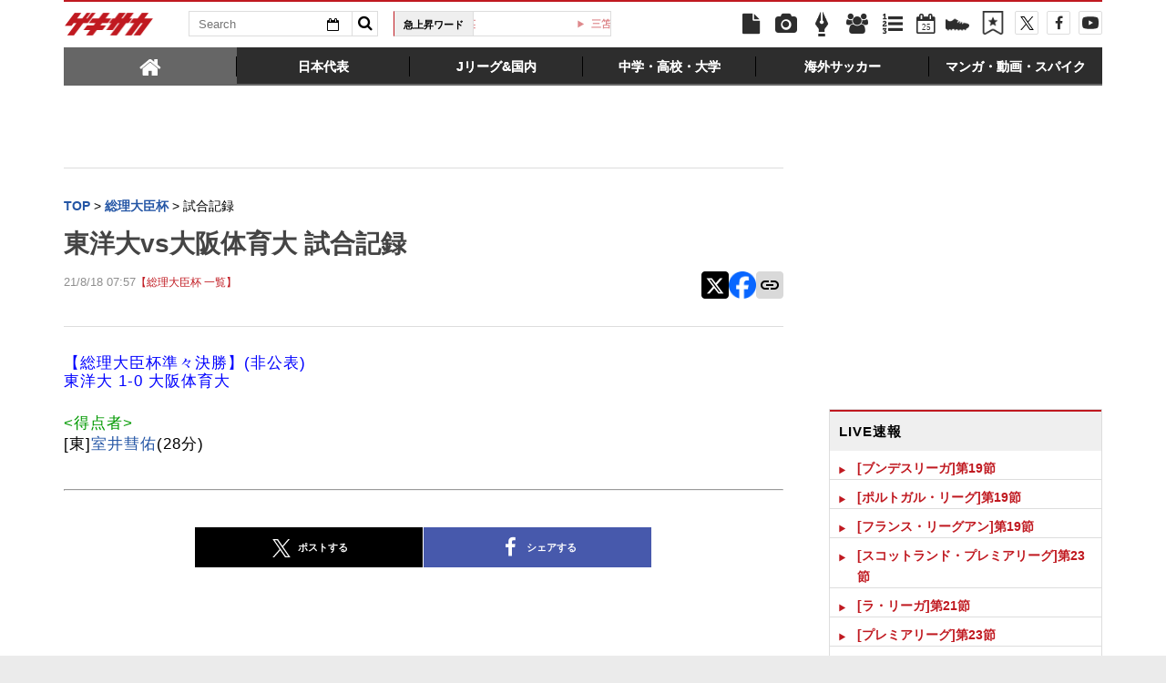

--- FILE ---
content_type: text/html; charset=UTF-8
request_url: https://web.gekisaka.jp/competition/match?match_id=40625
body_size: 20941
content:
<!DOCTYPE html PUBLIC "-//W3C//DTD HTML 4.0 Transitional//EN" "http://www.w3.org/TR/html4/loose.dtd">
<!--[if lt IE 7 ]><html class="ie ie6" lang="ja" itemscope itemtype="http://schema.org/Article"><![endif]-->
<!--[if IE 7 ]><html class="ie ie7" lang="ja" itemscope itemtype="http://schema.org/Article"><![endif]-->
<!--[if IE 8 ]><html class="ie ie8" lang="ja" itemscope itemtype="http://schema.org/Article"><![endif]-->
<!--[if (gte IE 9)|!(IE)]><!--><html lang="ja" itemscope itemtype="http://schema.org/Article"><!--<![endif]-->
<head>
	<!-- meta http-equiv="X-UA-Compatible" content="IE=8" /-->
	<!-- Basic Page Needs
	  ================================================== -->
	<meta charset="utf-8">
	<title>東洋大vs大阪体育大 試合記録 | ゲキサカ</title>
	<meta name="keywords" content="サッカー,総理大臣杯,東洋大,大阪体育大,試合記録,スタメン,結果,得点者">
	<meta name="description" content="総理大臣杯。東洋大対大阪体育大の試合記録。スタメン、試合結果、得点者、出場メンバー、選手交代など。">
			<link rel="canonical" href="https://web.gekisaka.jp/competition/match?match_id=40625">
		<!-- Le fav and touch icons -->
	<link rel="apple-touch-icon-precomposed" sizes="144x144" href="//f.image.geki.jp/data/image/etc/apple-touch-icon-red.png">
	<link rel="apple-touch-icon-precomposed" sizes="114x114" href="//f.image.geki.jp/data/image/etc/apple-touch-icon-red.png">
	<link rel="apple-touch-icon-precomposed" sizes="72x72" href="//f.image.geki.jp/data/image/etc/apple-touch-icon-red.png">
	<link rel="apple-touch-icon-precomposed" href="//f.image.geki.jp/data/image/etc/apple-touch-icon-red.png">
	<!-- <link rel="shortcut icon" href=""> -->
	<meta name="format-detection" content="telephone=no">
	<meta name="viewport" content="width=device-width, initial-scale=1.0">
	<meta name="apple-mobile-web-app-capable" content="no">

	<meta property="og:title" content="東洋大vs大阪体育大 試合記録 | ゲキサカ">
	<meta property="og:type" content="blog">
	<meta property="og:url" content="https://web.gekisaka.jp/competition/match?match_id=40625">
			<meta property="og:image" content="https://f.image.geki.jp/data/image/dummy_300.gif">
		<meta property="og:description" content="総理大臣杯。東洋大対大阪体育大の試合記録。スタメン、試合結果、得点者、出場メンバー、選手交代など。">
	<meta property="og:site_name" content="ゲキサカ">
	<meta property="fb:app_id" content="257252710958764">

			<meta name="twitter:card" content="summary">
		<meta name="twitter:site" content="@gekisaka">
	<meta name="twitter:title" content="東洋大vs大阪体育大 試合記録 | ゲキサカ">
	<meta name="twitter:description" content="総理大臣杯。東洋大対大阪体育大の試合記録。スタメン、試合結果、得点者、出場メンバー、選手交代など。">
			
<!-- Google Tag Manager -->
<script>
if(navigator.userAgent.indexOf('gekisaka-app') == -1){
window.dataLayer = window.dataLayer || [];
dataLayer.push({'ga':'true'});
	dataLayer.push({
		'contents_type':'competition',
		'page_type':'match'
	});
(function(w,d,s,l,i){w[l]=w[l]||[];w[l].push({'gtm.start':
new Date().getTime(),event:'gtm.js'});var f=d.getElementsByTagName(s)[0],
j=d.createElement(s),dl=l!='dataLayer'?'&l='+l:'';j.async=true;j.src=
'https://www.googletagmanager.com/gtm.js?id='+i+dl;f.parentNode.insertBefore(j,f);
})(window,document,'script','dataLayer','GTM-PD548V8');
}
</script>
<!-- End Google Tag Manager -->
<!-- Global site tag (gtag.js) - Google Analytics -->
<script async src="https://www.googletagmanager.com/gtag/js?id=G-5HH7MH94SJ"></script>
<script>
  window.dataLayer = window.dataLayer || [];
  function gtag(){dataLayer.push(arguments);}
  gtag('js', new Date());

  gtag('config', 'G-5HH7MH94SJ');
</script>
<!-- End Global site tag (gtag.js) - Google Analytics -->
<script type="text/javascript" src="//f.image.geki.jp/js/ga_mig.js?v=1.1"></script>


	<!-- CSS ================================================== -->
	<script type="text/javascript">
	// head obj
	var headTag = document.getElementsByTagName("HEAD")[0];

	var device = "";
	var issmartphone = false;
	try {
		device = navigator.userAgent;
		if((device.indexOf('iPhone') > 0 && device.indexOf('iPad') == -1) || device.indexOf('iPod') > 0 || device.indexOf('Android') > 0){
			var cssNode = document.createElement('link');
			headTag.appendChild(cssNode);
			cssNode.rel = "stylesheet";
			cssNode.type = "text/css";
			cssNode.href = "//f.image.geki.jp/css/corner/sm.css?v=1.2v4";
							var cssNodeAdd = document.createElement('link');
				headTag.appendChild(cssNodeAdd);
				cssNodeAdd.rel = "stylesheet";
				cssNodeAdd.type = "text/css";
				cssNodeAdd.href = "//f.image.geki.jp/css/corner/common_sm.css?v=1.1";
						issmartphone = true;
		}else{
			var cssNode = document.createElement('link');
			headTag.appendChild(cssNode);
			cssNode.rel = "stylesheet";
			cssNode.type = "text/css";
			cssNode.href = "//f.image.geki.jp/css/corner/style.css?v=1.1v4";
							var cssNodeAdd = document.createElement('link');
				headTag.appendChild(cssNodeAdd);
				cssNodeAdd.rel = "stylesheet";
				cssNodeAdd.type = "text/css";
				cssNodeAdd.href = "//f.image.geki.jp/css/corner/common_style.css?v=1.1";
					}
	} catch(e) {
		var cssNode = document.createElement('link');
		headTag.appendChild(cssNode);
		cssNode.rel = "stylesheet";
		cssNode.type = "text/css";
		cssNode.href = "//f.image.geki.jp/css/corner/sm.css?v=1.2v4";
					var cssNodeAdd = document.createElement('link');
			headTag.appendChild(cssNodeAdd);
			cssNodeAdd.rel = "stylesheet";
			cssNodeAdd.type = "text/css";
			cssNodeAdd.href = "//f.image.geki.jp/css/corner/common_sm.css?v=1.1";
				issmartphone = true;
	}
</script>	<script type="text/javascript">
	var now = new Date();
	var start = new Date('2024/05/14 12:00:00'); 
	var end = new Date('2024/05/17 11:59:59'); 
	if (start < now && now < end) {
		var headTag = document.getElementsByTagName("HEAD")[0];
		var cssNode = document.createElement('link');
			headTag.appendChild(cssNode);
			cssNode.rel = "stylesheet";
			cssNode.type = "text/css";
			cssNode.href = "//f.image.geki.jp/css/header-site-jack.css";
	}
</script>	<link rel="stylesheet" type="text/css" href="//f.image.geki.jp/css/style.css">

		<link rel="stylesheet" href="//f.image.geki.jp/css/corner/cal.css" type="text/css">
		<link rel="stylesheet" href="//f.image.geki.jp/css/corner/simplePagination.css" type="text/css">
	<link href="//web.gekisaka.jp/css/font-awesome.min.css" rel="stylesheet">
	<link href="//f.image.geki.jp/css/jquery.mmenu.css" rel="stylesheet">
	<link href="//f.image.geki.jp/css/renewal_201509.css?v=1.22" rel="stylesheet">
	<link href="//f.image.geki.jp/css/corner/app.css" rel="stylesheet">

	<!-- IE css -->
	<!--[if lt IE 8]>
		<link href="//f.image.geki.jp/css/corner/ie.css" rel="stylesheet" media="all">
	<![endif]-->
	<script type="text/javascript" src="https://ajax.googleapis.com/ajax/libs/jquery/1.7.2/jquery.min.js"></script>
	<script type="text/javascript" src="//f.image.geki.jp/js/jquery.history.js"></script>
	<script type="text/javascript" src="//f.image.geki.jp/js/jquery.lazyload.min.js"></script>
	<script type="text/javascript" src="//f.image.geki.jp/js/jquery.cookie.js"></script>
		<script type="text/javascript">
		$(document).ready(function(){ 
			$("img.lazy").lazyload({
				 effect_speed: 500,
				 effect : "fadeIn" 
			});
			$("#feature-plan img").lazyload({
				 effect_speed: 500,
				 effect : "fadeIn" 
			}); 
			$("#rank-access img").lazyload({
				 effect_speed: 500,
				 effect : "fadeIn" 
			}); 
		});
	</script>
	<script type="text/javascript">
		$(document).ready(function(){
			document.getElementById('zone-top').style.display = "block";
		});
	</script>
	<!-- for Tab navigation -->
	<script type="text/javascript">
		// <![CDATA[
		jQuery(function($) {
			$("#jquery_tabs").tabs({
				//fx:{opacity:'toggle'},
				collapsible: true
			});
		});
		// ]]>
	</script>
	<!-- tab-nav_new -->
	<script>
		$(function() {
			$( "#tabs-new" ).tabs({
				collapsible: true
			});
			$(".bx-area").css("display","block");
		});
	</script>
	<script type="text/javascript" src="//f.image.geki.jp/js/app.js?v=1.1"></script>
				
	<!-- CSS ================================================== -->
	<script src="//web.gekisaka.jp/parts"></script>

	
<script async src='https://securepubads.g.doubleclick.net/tag/js/gpt.js'></script>
<script>
(function(){
  var dmads = document.createElement('script');
  dmads.async = true;
  if ( issmartphone ) {
    dmads.src = 'https://ads.rubiconproject.com/prebid/16348_gekisaka_SP.js';
  } else {
    dmads.src = 'https://ads.rubiconproject.com/prebid/16348_gekisaka_PC.js';	
  }
  var node = document.getElementsByTagName('script')[0];
  node.parentNode.insertBefore(dmads, node);
})();
</script>
<script>
  !function (a9, a, p, s, t, A, g) { if (a[a9]) return; function q(c, r) { a[a9]._Q.push([c, r]) } a[a9] = { init: function () { q('i', arguments) }, fetchBids: function () { q('f', arguments) }, setDisplayBids: function () { }, targetingKeys: function () { return [] }, _Q: [] }; A = p.createElement(s); A.async = !0; A.src = t; g = p.getElementsByTagName(s)[0]; g.parentNode.insertBefore(A, g) }('apstag', window, document, 'script', '//c.amazon-adsystem.com/aax2/apstag.js');
</script>


<script>
var googletag = googletag || {};
googletag.cmd = googletag.cmd || [];

var pbjs = pbjs || {};
pbjs.que = pbjs.que || [];
</script>

<!-- GAM Header Tag Start -->
<script>
var gptadslots = [];
googletag.cmd.push(function() {
  if ( issmartphone ) {
	gptadslots['SP_Interstitial'] = googletag.defineOutOfPageSlot('/134974094/gekisaka1/GS_SP_Interstitial', googletag.enums.OutOfPageFormat.INTERSTITIAL).addService(googletag.pubads());
	gptadslots['SP_FOOTER_A'] = googletag.defineSlot('/134974094/gekisaka1/SP_FOOTER_A', [[1, 1], [300, 250],'fluid'], 'SP_FOOTER_A').addService(googletag.pubads());
	gptadslots['SP_NEWS_D'] = googletag.defineSlot('/134974094/gekisaka1/SP_NEWS_D', [[1, 1], [320, 100], [320, 50], [320, 110], [320, 180], [320, 130], [320, 75],'fluid'], 'SP_NEWS_D').addService(googletag.pubads());
	gptadslots['SP_NEWS_D_txt'] = googletag.defineSlot('/134974094/gekisaka1/SP_NEWS_D_txt', [[320, 100], [320, 50], [1, 1], 'fluid'], 'SP_NEWS_D_txt').addService(googletag.pubads());
	gptadslots['SP_NEWS_E'] = googletag.defineSlot('/134974094/gekisaka1/SP_NEWS_E', [[1, 1], [336, 280], [300, 250], 'fluid'], 'SP_NEWS_E').addService(googletag.pubads());
	gptadslots['SP_NEWS_Y1v2'] = googletag.defineSlot('/134974094/gekisaka1/SP_NEWS_Y1v2', [[1, 1], [320, 100], [320, 50], [320, 173], [336, 280], [300, 250],'fluid'], 'SP_NEWS_Y1v2').addService(googletag.pubads());
	gptadslots['SP_comic_01'] = googletag.defineSlot('/134974094/gekisaka1/SP_comic_01', [[1, 1], [320, 100], [320, 50], [336, 280], [300, 250], 'fluid'], 'SP_comic_01').addService(googletag.pubads());
	gptadslots['SP_comic_02'] = googletag.defineSlot('/134974094/gekisaka1/SP_comic_02', [[1, 1], [300, 150], [336, 280], [300, 250]], 'SP_comic_02').addService(googletag.pubads());
	gptadslots['SP_TOP_A'] = googletag.defineSlot('/134974094/gekisaka1/SP_TOP_A', [[1, 1], [300,250], [320,180], [320, 130], [320, 110], [320, 75], [320, 50], 'fluid'], 'SP_TOP_A').addService(googletag.pubads());
	gptadslots['SP_TOP_B'] = googletag.defineSlot('/134974094/gekisaka1/SP_TOP_B', [[1, 1], [320, 180], [320, 130], [320, 110], [320, 75], [320, 50], [300, 250], 'fluid'], 'SP_TOP_B').addService(googletag.pubads());
	gptadslots['SP_JACK_TOP'] = googletag.defineSlot('/134974094/gekisaka1/SP_JACK_TOP', [[1, 1]], 'SP_JACK_TOP').addService(googletag.pubads());
	gptadslots['SP_JACK_NEWS'] = googletag.defineSlot('/134974094/gekisaka1/SP_JACK_NEWS', [[1, 1],[320, 50], 'fluid'], 'SP_JACK_NEWS').addService(googletag.pubads());
	gptadslots['SP_SPIKE-DB_rectangle_A'] = googletag.defineSlot('/134974094/gekisaka1/SP_SPIKE-DB_rectangle_A', [[1, 1], [336, 280], [300, 250]], 'SP_SPIKE-DB_rectangle_A').addService(googletag.pubads());
	gptadslots['GS_SP_ARTICLE_PV'] = googletag.defineSlot('/134974094/gekisaka1/GS_SP_ARTICLE_PV', [[320, 200], [1, 1]], 'GS_SP_ARTICLE_PV').addService(googletag.pubads());
	gptadslots['SP_TOP_PR_1'] = googletag.defineSlot('/134974094/gekisaka1/SP_TOP_PR_1', [[1, 1], 'fluid'], 'SP_TOP_PR_1').addService(googletag.pubads());
	gptadslots['SP_TOP_PR_2'] = googletag.defineSlot('/134974094/gekisaka1/SP_TOP_PR_2', [[1, 1], 'fluid'], 'SP_TOP_PR_2').addService(googletag.pubads());
	gptadslots['SP_TOP_PR_3'] = googletag.defineSlot('/134974094/gekisaka1/SP_TOP_PR_3', [[1, 1], 'fluid'], 'SP_TOP_PR_3').addService(googletag.pubads());
	gptadslots['SP_TOP_PR_4'] = googletag.defineSlot('/134974094/gekisaka1/SP_TOP_PR_4', [[1, 1], 'fluid'], 'SP_TOP_PR_4').addService(googletag.pubads());
	gptadslots['SP_NEWS_PR_1'] = googletag.defineSlot('/134974094/gekisaka1/SP_NEWS_PR_1', [[1, 1], 'fluid'], 'SP_NEWS_PR_1').addService(googletag.pubads());
	gptadslots['SP_NEWS_PR_2'] = googletag.defineSlot('/134974094/gekisaka1/SP_NEWS_PR_2', [[1, 1], 'fluid'], 'SP_NEWS_PR_2').addService(googletag.pubads());
	gptadslots['SP_NEWS_detail_PR_1'] = googletag.defineSlot('/134974094/gekisaka1/SP_NEWS_detail_PR_1', [[1, 1], 'fluid'], 'SP_NEWS_detail_PR_1').addService(googletag.pubads());
	gptadslots['SP_NEWS_inread'] = googletag.defineSlot('/134974094/gekisaka1/SP_NEWS_inread', [[1, 1],[300,250],[320,180],'fluid'], 'SP_NEWS_inread').addService(googletag.pubads());
	gptadslots['SP_FOOTER_Yahoo'] = googletag.defineSlot('/134974094/gekisaka1/SP_FOOTER_Yahoo', [[1, 1], [320, 50]], 'SP_FOOTER_Yahoo').addService(googletag.pubads());
	gptadslots['SP_Special_1'] = googletag.defineSlot('/134974094/gekisaka1/SP_Special_1', [[1, 1], [320, 100], [320, 50], [300, 100], [320, 180], [300, 250], [336, 280],[320, 75],'fluid'], 'SP_Special_1').addService(googletag.pubads());
	gptadslots['SP_Special_2'] = googletag.defineSlot('/134974094/gekisaka1/SP_Special_2', [[1, 1], [320, 100], [320, 50], [300, 100], [320, 180], [300, 250], [336, 280],[320, 75],'fluid'], 'SP_Special_2').addService(googletag.pubads());
	gptadslots['SP_Special_3'] = googletag.defineSlot('/134974094/gekisaka1/SP_Special_3', [[1, 1], [320, 100], [320, 50], [300, 100], [320, 180], [300, 250], [336, 280],[320, 75],'fluid'], 'SP_Special_3').addService(googletag.pubads());
	gptadslots['SP_NEWS_overlay'] = googletag.defineSlot('/134974094/gekisaka1/SP_NEWS_overlay', [[1, 1], [320, 50],[320, 70],'fluid'], 'SP_NEWS_overlay').addService(googletag.pubads());

  } else {
	gptadslots['PC_FOOTER_A'] = googletag.defineSlot('/134974094/gekisaka1/PC_FOOTER_A', [[1, 1], [728, 90],  'fluid'], 'PC_FOOTER_A').addService(googletag.pubads());
	gptadslots['PC_SIDE_A'] = googletag.defineSlot('/134974094/gekisaka1/PC_SIDE_A', [[1, 1], [300, 600], [300, 250],  'fluid'], 'PC_SIDE_A').addService(googletag.pubads());
	gptadslots['PC_SIDE_B'] = googletag.defineSlot('/134974094/gekisaka1/PC_SIDE_B', [[1, 1], [300, 250],  'fluid'], 'PC_SIDE_B').addService(googletag.pubads());
	gptadslots['PC_NEWS_D'] = googletag.defineSlot('/134974094/gekisaka1/PC_NEWS_D', [[1, 1], [970, 250], [970, 90], [728, 90], 'fluid'], 'PC_NEWS_D').addService(googletag.pubads());
	gptadslots['PC_NEWS_detail_PR_1'] = googletag.defineSlot('/134974094/gekisaka1/PC_NEWS_detail_PR_1', [[1, 1], 'fluid'], 'PC_NEWS_detail_PR_1').addService(googletag.pubads());
	gptadslots['PC_NEWS_PHOTO'] = googletag.defineSlot('/134974094/gekisaka1/PC_NEWS_PHOTO', [[1, 1], [300, 250], 'fluid'], 'PC_NEWS_PHOTO').addService(googletag.pubads());
	gptadslots['PC_NEWS_E'] = googletag.defineSlot('/134974094/gekisaka1/PC_NEWS_E', [[1, 1], [336, 280], [300, 250], 'fluid'], 'PC_NEWS_E').addService(googletag.pubads());
	gptadslots['PC_NEWS_E2_Yahoo'] = googletag.defineSlot('/134974094/gekisaka1/PC_NEWS_E2_Yahoo', [[1, 1], [336, 280], [300, 250], 'fluid'], 'PC_NEWS_E2_Yahoo').addService(googletag.pubads());
	gptadslots['PC_NEWS_Y1v2'] = googletag.defineSlot('/134974094/gekisaka1/PC_NEWS_Y1v2', [[1, 1], [728, 130], [728, 90], 'fluid'], 'PC_NEWS_Y1v2').addService(googletag.pubads());
	gptadslots['PC_comic_01'] = googletag.defineSlot('/134974094/gekisaka1/PC_comic_01', [[1, 1], [336, 280], [300, 250], 'fluid'], 'PC_comic_01').addService(googletag.pubads());
	gptadslots['PC_comic_02'] = googletag.defineSlot('/134974094/gekisaka1/PC_comic_02', [[1, 1], [336, 280], [300, 250], [300, 150], 'fluid'], 'PC_comic_02').addService(googletag.pubads());
	gptadslots['PC_TOP_A'] = googletag.defineSlot('/134974094/gekisaka1/PC_TOP_A', [[1, 1], [731, 150], [728, 90], 'fluid'], 'PC_TOP_A').addService(googletag.pubads());
	gptadslots['PC_TOP_B'] = googletag.defineSlot('/134974094/gekisaka1/PC_TOP_B', [[1, 1], [731, 150], [728, 90], 'fluid'], 'PC_TOP_B').addService(googletag.pubads());
	gptadslots['PC_SPIKE-DB_rectangle_A'] = googletag.defineSlot('/134974094/gekisaka1/PC_SPIKE-DB_rectangle_A', [[1, 1], [336, 280], [300, 250], 'fluid'], 'PC_SPIKE-DB_rectangle_A').addService(googletag.pubads());
	gptadslots['PC_PR'] = googletag.defineSlot('/134974094/gekisaka1/PC_PR', [[300, 90], 'fluid', [1,1]], 'PC_PR').addService(googletag.pubads());
	gptadslots['PC_NEWS_PR_1'] = googletag.defineSlot('/134974094/gekisaka1/PC_NEWS_PR_1', [[1, 1], [300, 90], 'fluid'], 'PC_NEWS_PR_1').addService(googletag.pubads());
	gptadslots['PC_NEWS_PR_2'] = googletag.defineSlot('/134974094/gekisaka1/PC_NEWS_PR_2', [[1, 1], [300, 90], 'fluid'], 'PC_NEWS_PR_2').addService(googletag.pubads());
	gptadslots['PC_TOP_PR_1'] = googletag.defineSlot('/134974094/gekisaka1/PC_TOP_PR_1', [[1, 1], [300, 90], 'fluid'], 'PC_TOP_PR_1').addService(googletag.pubads());
	gptadslots['PC_NEWS_inread'] = googletag.defineSlot('/134974094/gekisaka1/PC_NEWS_inread', [[1, 1],[480,270],[468,60],'fluid'], 'PC_NEWS_inread').addService(googletag.pubads());
	gptadslots['PC_Special_1'] = googletag.defineSlot('/134974094/gekisaka1/PC_Special_1', [[1, 1], [468, 60], [640, 100], [728, 90],'fluid'], 'PC_Special_1').addService(googletag.pubads());
	gptadslots['PC_Special_2'] = googletag.defineSlot('/134974094/gekisaka1/PC_Special_2', [[1, 1], [468, 60], [640, 100], [728, 90],'fluid'], 'PC_Special_2').addService(googletag.pubads());
	gptadslots['PC_Special_3'] = googletag.defineSlot('/134974094/gekisaka1/PC_Special_3', [[1, 1], [468, 60], [640, 100], [728, 90],'fluid'], 'PC_Special_3').addService(googletag.pubads());
	gptadslots['PC_Special_Portrait_L'] = googletag.defineSlot('/134974094/gekisaka1/PC_Special_Portrait_L', [[1, 1], [120, 600], [300, 600], [300, 1000],'fluid'], 'PC_Special_Portrait_L').addService(googletag.pubads());
	gptadslots['PC_Special_Portrait_R'] = googletag.defineSlot('/134974094/gekisaka1/PC_Special_Portrait_R', [[1, 1], [120, 600], [300, 600], [300, 1000],'fluid'], 'PC_Special_Portrait_R').addService(googletag.pubads());
	gptadslots['PC_TOP_Billboard'] = googletag.defineSlot('/134974094/gekisaka1/PC_TOP_Billboard', [[1, 1], [970, 250], [728, 90], 'fluid'], 'PC_TOP_Billboard').addService(googletag.pubads());

  }

  googletag.pubads().collapseEmptyDivs(true,true);
  googletag.pubads().enableSingleRequest();
  googletag.pubads().disableInitialLoad();
  googletag.enableServices();
  if (issmartphone) {
    googletag.display(gptadslots['SP_Interstitial']);
  }
});

var cX = cX || {}; cX.callQueue = cX.callQueue || [];
cX.callQueue.push(['invoke', function () {
var cx_segments = cX.getUserSegmentIds({ persistedQueryId: 'ecd8a91406d797e64447b1e941fffcac99f45a94' });
    googletag.cmd.push(function () {
    googletag.pubads().setTargeting('CxSegments', cx_segments);
    });
    cX.getSegments("20cf87c26683f0c58e0e9a1fa917d76eaf94849b", function (segments) {
    var contextualIds = [];
        cX.Array.forEach(segments, function (cxTypedSegment, index) {
        if (cxTypedSegment.type === "contextual") {
        contextualIds.push(cxTypedSegment.id);
            }
        });
        googletag.cmd.push(function () {
        googletag.pubads().setTargeting("CxContext", contextualIds);
        });
    });
}]);

</script>

<script>
// Timeout
var apstagTimeout = 1500;
var failSafeTimeout = 3500;

apstag.init({
  pubID: '3598',
  adServer: 'googletag',
  bidTimeout: apstagTimeout
});

var apstagSlots = [];
if ( issmartphone ) {

	apstagSlots.push( { slotID: 'SP_TOP_B', slotName: '/134974094/gekisaka1/SP_TOP_B', sizes: [[300, 250], [320, 180], [320, 50]] } );
	apstagSlots.push( { slotID: 'SP_NEWS_D', slotName: '/134974094/gekisaka1/SP_NEWS_D', sizes: [[320, 100], [320, 50], [320, 180]] } );
	apstagSlots.push( { slotID: 'SP_NEWS_E', slotName: '/134974094/gekisaka1/SP_NEWS_E', sizes: [[336, 280], [300, 250]] } );
	apstagSlots.push( { slotID: 'SP_JACK_NEWS', slotName: '/134974094/gekisaka1/SP_JACK_NEWS', sizes: [[320, 50]] } );
	apstagSlots.push( { slotID: 'SP_NEWS_overlay', slotName: '/134974094/gekisaka1/SP_NEWS_overlay', sizes: [[320, 50]] } );

} else {

	apstagSlots.push( { slotID: 'PC_TOP_B', slotName: '/134974094/gekisaka1/PC_TOP_B', sizes: [[728, 90]] } );
	apstagSlots.push( { slotID: 'PC_SIDE_A', slotName: '/134974094/gekisaka1/PC_SIDE_A', sizes: [[300, 600], [300, 250]] } );
	apstagSlots.push( { slotID: 'PC_SIDE_B', slotName: '/134974094/gekisaka1/PC_SIDE_B', sizes: [[300, 250]] } );
	apstagSlots.push( { slotID: 'PC_NEWS_D', slotName: '/134974094/gekisaka1/PC_NEWS_D', sizes: [[970, 250], [970, 90], [728, 90]] } );
	apstagSlots.push( { slotID: 'PC_NEWS_E', slotName: '/134974094/gekisaka1/PC_NEWS_E', sizes: [[336, 280], [300, 250]] } );
	apstagSlots.push( { slotID: 'PC_NEWS_PHOTO', slotName: '/134974094/gekisaka1/PC_NEWS_PHOTO', sizes: [[300, 250]] } );
	apstagSlots.push( { slotID: 'PC_NEWS_E2_Yahoo', slotName: '/134974094/gekisaka1/PC_NEWS_E2_Yahoo', sizes: [[336, 280], [300, 250]] } );

}

function fetchHeaderBids() {
  var bidders = ['a9', 'prebid'];
  var requestManager = {
    adserverRequestSent: false
  };

  bidders.forEach(function(bidder) {
    requestManager[bidder] = false;
  })

  function allBiddersBack() {
    var allBiddersBack = bidders
      .map(function(bidder) {return requestManager[bidder]; })
      .filter(function(bool) {return bool;})
      .length === bidders.length;
    return allBiddersBack;
  }

  function headerBidderBack(bidder) {
    if (requestManager.adserverRequestSent === true) {
      return;
    }
    if (bidder === 'a9') {
      googletag.cmd.push(function() {
        apstag.setDisplayBids();
      });
    }
    requestManager[bidder] = true;
    if (allBiddersBack()) {
      sendAdserverRequest();
    }
  }

  function sendAdserverRequest() {
    if (requestManager.adserverRequestSent === true) {
      return;
    }
    requestManager.adserverRequestSent = true;
    googletag.cmd.push(function() {
      googletag.pubads().refresh();
    });
  }

  function requestBids() {
    apstag.fetchBids({
      slots: apstagSlots
    }, function(bids) {
      headerBidderBack('a9');
    });
    // Demand Manager (Prebid.js)
    googletag.cmd.push(function () {
      pbjs.que.push(function () {
        pbjs.rp.requestBids({
          callback: function (bidResponses) {

          }
        });
      });
    });
  }

  requestBids();
  window.setTimeout(function() {
    sendAdserverRequest();
  }, failSafeTimeout);
}

fetchHeaderBids();
</script>
		
<script type="text/javascript">
if(navigator.userAgent.indexOf('gekisaka-app') == -1){
	googletag.cmd.push(function() {
		googletag.pubads().setTargeting('URLs', location.pathname.substr(0,40));
		googletag.pubads().setTargeting('Ref', document.referrer.length>0?document.referrer.split('/')[2]:'null');
		googletag.pubads().setTargeting('contents_type', ['competition']);
		googletag.pubads().setTargeting('page_type', ['match']);
		googletag.pubads().setTargeting('PR', ['false']);
		googletag.pubads().setTargeting("strnativekey", "PytfL7PMPGEbMjHARJ3Qdr42");
		var gekicookies = document.cookie;
		if(gekicookies != ''){
			var gekicookieArray = gekicookies.split(';');
			for(var i = 0; i < gekicookieArray.length; i++){
				var gekicookie = gekicookieArray[i].split('=');
				if(gekicookie[0].match("KDS_A")){ googletag.pubads().setTargeting(gekicookie[0].replace(" ", ""), [gekicookie[1]]); }
				if(gekicookie[0].match("KDS_G")){ googletag.pubads().setTargeting(gekicookie[0].replace(" ", ""), [gekicookie[1]]); }
				if(gekicookie[0].match("KDS_B")){ googletag.pubads().setTargeting(gekicookie[0].replace(" ", ""), [gekicookie[1]]); }
			}
		}
	});

}
</script>

	<script>window["_GOOG_TRANS_EXT_VER"] = "1";</script>

	<script type="text/javascript" src="//f.image.geki.jp/js/jkl-calendar.js" charset="Shift_JIS"></script>

</head>
<body id="detail" class="js" data-twttr-rendered="true">
<!-- Google Tag Manager (noscript) --><noscript><iframe src="https://www.googletagmanager.com/ns.html?id=GTM-PD548V8"height="0" width="0" style="display:none;visibility:hidden"></iframe></noscript><!-- End Google Tag Manager (noscript) --><nav id="sp-new-nav" class="small-nav">
	<div class="row head-bar">
		<h1 class="nav-logo-new"><a href="/" class="sp_menu_logo">ゲキサカ</a></h1>
		<span class="search-area cf">
			<form action="/search" class="search-form" target="_parent">
				<input class="search-box" type="text" name="text" placeholder="検索ワードを入力">
				<input class="search-btn" type="submit" value="">
				<input type="hidden" name="collect" value="1">
			</form>
		</span>
		<a href="/bookmark" class="bookmark-icon">
			<span class="icon"></span>
		</a>
	</div>

	<div class="new_header">
		<ul>
			<li><a class="sp_menu" sp_menu="news" href="https://web.gekisaka.jp/news">
				<div class="icon"><svg><use xlink:href="/images/menu-icon.svg#news"/></svg></div><div class="title">ニュース</div>
			</a></li><!--
			--><li><a class="sp_menu" sp_menu="photo" href="https://web.gekisaka.jp/photonews">
				<div class="icon"><svg><use xlink:href="/images/menu-icon.svg#photo"/></svg></div><div class="title">フォト</div>
			</a></li><!--
			--><li><a class="sp_menu" sp_menu="player" href="https://web.gekisaka.jp/calendar">
				<div class="icon"><svg><use xlink:href="/images/menu-icon.svg#calendar"/></svg></div><div class="title">日程&結果</div>
			</a></li><!--
			--><li><a class="sp_menu" sp_menu="comic" href="https://web.gekisaka.jp/pickup/detail/?437552-437552-fl">
				<div class="icon"><svg><use xlink:href="/images/menu-icon.svg?date=20250507#cup"/></svg></div><div class="title">順位表</div>
			</a></li><!--
			--><li><a class="sp_menu" sp_menu="ranking" href="https://web.gekisaka.jp/ranking">
				<div class="icon"><svg><use xlink:href="/images/menu-icon.svg#ranking"/></svg></div><div class="title">ランキング</div>
			</a></li>
		</ul>
		<ul>
			<li><a class="sp_menu" sp_menu="jleague" href="https://web.gekisaka.jp/pickup/detail/?434872-434872-fl">
				<div class="icon"><svg><use xlink:href="/images/menu-icon.svg#ball"/></svg></div><div class="title">選手権</div>
			</a></li><!--
			--><li><a class="sp_menu" sp_menu="calendar" href="https://web.gekisaka.jp/pickup/detail/?116647-72690-fl">
				<div class="icon"><svg><use xlink:href="/images/menu-icon.svg?date=20250507#flag"/></svg></div><div class="title">海外組</div>
			</a></li><!--
			--><li><a class="sp_menu" sp_menu="comic" href="https://web.gekisaka.jp/datadisp/detail?id=3752">
				<div class="icon"><svg><use xlink:href="/images/menu-icon.svg?date=20250507#podcast"/></svg></div><div class="title">Podcast</div>
			</a></li><!--
			--><li><a class="sp_menu" sp_menu="spike" href="https://web.gekisaka.jp/store/products/list?cat=20063,3054">
				<div class="icon"><svg><use xlink:href="/images/menu-icon.svg#spike"/></svg></div><div class="title">ストア</div>
			</a></li><!--
			--><li><a class="sp_menu" sp_menu="etc" href="https://web.gekisaka.jp/pickup/detail/?268594-268594-fl">
				<div class="icon"><svg><use xlink:href="/images/menu-icon.svg#etc"/></svg></div><div class="title">すべて</div>
			</a></li>
		</ul>
	</div>
</nav>
<script>
$('a.home').on('click', function() {
window.location.href = '/';
});
$('.sp_menu_logo').on('click', function() {
ga('send', 'event', 'sp_menu', 'click', 'logo');
});
$('.sp_menu').on('click', function() {
var sp_menu_click = $(this).attr('sp_menu');
ga('send', 'event', 'sp_menu', 'click', sp_menu_click );
});
</script><!-- header -->
	<div id="zone-top" style="display:none;">
		<!-- header -->
<header id="header" class="pc-nav">
	<div class="row">
		<div class="nav-top">
			<ul class="top-left">
				<li><h1 id="nav-logo"><a href="/">ゲキサカ</a></h1></li>
				<li class="search-area">
					<!-- kanbara update-start 内容:idを追加 -->			
					<form action="/search" role="search" class="search" id="search_id">
						<input type="hidden" name="collect" value="1">
						<div class="search-txt">
							<input class="search-box" name="text" type="text" placeholder="Search">
							<div class="search-calendar dropdown">
								<button id="dLabel" type="button" data-toggle="dropdown" aria-haspopup="true" aria-expanded="false">
									<i class="fa fa-calendar-o"></i><span class="caret"></span>
								</button>
								<!-- new JKL.Calendar() コンストラクタの呼び出し -->
								<script>
									var cal_from = new JKL.Calendar("cal_from","search_id","start_day");
									// カレンダーフレームの色を指定
									cal_from.setStyle( "frame_color", "#2355a5" );

									var cal_to = new JKL.Calendar("cal_to","search_id","end_day");
									// カレンダーフレームの色を指定
									cal_to.setStyle( "frame_color", "#c01920" );
								</script>

								<!-- dropdown-menu-cal -->
								<div class="dropdown-menu" role="menu" aria-labelledby="dLabel" style="display:none;">
									<ul>
										<li>
											<input type="text" name="start_day" onClick="cal_from.write();" onChange="cal_from.getFormValue(); cal_from.hide();">
											<div id="cal_from"></div>
										</li>
										<li class="txt">から</li>
										<li>
											<input type="text" name="end_day" onClick="cal_to.write();" onChange="cal_to.getFormValue(); cal_to.hide();">
											<div id="cal_to"></div>
										</li>
									</ul>
								</div>
							</div>
						</div>
						<button class="search-btn" type="submit" value=""><i class="fa fa-search"></i></button>
					</form>
				</li>
				<li>
					<div class="upword">
						<p class="upword-title">急上昇ワード</p>
						<div id="ticker-slide" class="ticker upword-txt">
							<ul><li><a href="/search?text=日本高校サッカー選抜候補">高校選抜候補</a></li>
<li><a href="/search?text=久保建英">久保建英</a></li>
<li><a href="/search?text=三笘薫">三笘薫</a></li>
<li><a href="/search?text=日本代表">日本代表</a></li>
<li><a href="/search?text=ワールドカップ">W杯</a></li></ul>
						</div>
					</div>
				</li>
			</ul>
			<ul id="icon-links" class="top-right">
				<li class="icon-links news"><a href="/news" title="ニュース"><i class="fa fa-file"></i></a></li>
				<li class="icon-links photo"><a href="/photonews" title="フォトニュース"><i class="fa fa-camera"></i></a></li>
				<li class="icon-links column"><a href="/column" title="コラム"><i class="fa icon-pen"></i></a></li>
				<li class="icon-links player"><a href="/league" title="選手名鑑"><i class="fa fa-users"></i></a></li>
				<li class="icon-links ranking"><a href="/ranking" title="ランキング"><i class="fa fa-list-ol"></i></a></li>
				<li class="icon-links calendar"><a href="/calendar" title="日程&結果"><i class="fa fa-calendar-o"><span>26</span></i></a></li>
				<li class="icon-links ranking" style="margin-top: 12px; margin-left: 2px;"><a id="pc_menu_sss" href="/store" title="ゲキサカFCストア"><img src="https://f.image.geki.jp/images/spike.png" style="width: 26px; height: 26px;" alt="">
<script type="text/javascript">
<!--
$(document).ready(function(){
    var image = new Image();
    image.src ='https://f.image.geki.jp/images/spike_r.png';
    $('#pc_menu_sss').on({
        'mouseenter':function(){
            $(this).find('img').attr('src','https://f.image.geki.jp/images/spike_r.png');
        },
        'mouseleave':function(){
            $(this).find('img').attr('src','https://f.image.geki.jp/images/spike.png');
        }
    });
});
//-->
</script>
				</a></li><li class="icon-links bookmark"><a href="/bookmark" title="ブックマーク"><img src="https://f.image.geki.jp/images/no_bookmark.png" style="width: 26px; height: 26px;" alt=""></a></li><li class="icon-links nav-twitter"><a href="https://twitter.com/gekisaka" title="X"><i class="fa fa-twitter"></i></a></li>
				<li class="icon-links nav-facebook"><a href="https://www.facebook.com/gekisaka?sid=0.4406184987165034" title="Facebook"><i class="fa fa-facebook"></i></a></li>
				<li class="icon-links nav-movie">
					<a href="https://www.youtube.com/channel/UCRwozhdOYYgp2v_UtuRjIbg" title="YouTube">
						<svg version="1.1" id="_x32_" xmlns="http://www.w3.org/2000/svg" xmlns:xlink="http://www.w3.org/1999/xlink" x="0px" y="0px" width="512px" height="512px" viewBox="0 0 512 512" style="width: 18px; height: 18px; opacity: 1;" xml:space="preserve">
						<g>
							<path class="icon-movie" d="M482.703,98.813C456.469,77.625,363.953,61,256,61S55.531,77.625,29.297,98.813C5.188,118.25,0,206.125,0,256
								s5.188,137.75,29.297,157.188C55.531,434.375,148.047,451,256,451s200.469-16.625,226.703-37.813
								C506.813,393.75,512,305.875,512,256S506.813,118.25,482.703,98.813z M332.813,258.406l-118.844,70.938
								c-0.875,0.5-1.938,0.531-2.813,0.031s-1.422-1.438-1.422-2.438V256v-70.938c0-1.016,0.547-1.938,1.422-2.438
								s1.938-0.469,2.813,0.031l118.844,70.938c0.844,0.5,1.359,1.406,1.359,2.406C334.172,256.969,333.656,257.906,332.813,258.406z"></path>
						</g>
						</svg>
					</a>
				</li>
			</ul>
		</div><!-- #nav-top -->
		<div class="nav-bottom">
			<div id="tabs-new">
				<ul class="bottom-list">
					<li><a class="home" href="#tabs-1"><span><i class="fa fa-home"></i></span></a></li>
					<li><a href="#tabs-2"><span>日本代表</span></a></li>
					<li><a href="#tabs-3"><span>Jリーグ&国内</span></a></li>
					<li><a href="#tabs-4"><span>中学・高校・大学</span></a></li>
					<li><a href="#tabs-5"><span>海外サッカー</span></a></li>
					<li><a href="#tabs-6"><span>マンガ・動画・スパイク</span></a></li>
				</ul>
				<div id="tabs-2">
					<div class="bx-area">
						<ul class="bx-l">
							<li>
								<ul class="bx-s">
									<li><a href="/datadisp/detail?id=236">日本代表トップ</a></li>
									<li><a href="/article/nationalteam?news_type=news">ニュース一覧</a></li>
									<li><a href="/article/nationalteam?news_type=photo">フォト一覧</a></li>
									<li></li>
									<li class="title">大会アーカイブ</li>
									<li><a href="https://web.gekisaka.jp/news/japan/detail/?444416-444416-fl">25年</a> / <a href="https://web.gekisaka.jp/news/japan/detail/?422425-422425-fl">24年</a> / <a href="https://web.gekisaka.jp/news/japan/detail/?397853-397853-fl">23年</a> / <a href="https://web.gekisaka.jp/news/japan/detail/?377317-377317-fl">22年</a></li>
									<li><a href="https://web.gekisaka.jp/news/japan/detail/?377316-377316-fl">21年</a> / <a href="https://web.gekisaka.jp/news/japan/detail/?321611-321611-fl">20年</a> / <a href="https://web.gekisaka.jp/news/japan/detail/?295368-295368-fl">19年</a> / <a href="https://web.gekisaka.jp/news/japan/detail/?265595-265595-fl">18年</a></li>
									<li><a href="https://web.gekisaka.jp/news/japan/detail/?236198-236198-fl">17年</a> / <a href="https://web.gekisaka.jp/news/japan/detail/?208099-208099-fl">16年</a> / <a href="https://web.gekisaka.jp/news/japan/detail/?181323-181323-fl">15年</a> / <a href="https://web.gekisaka.jp/news/japan/detail/?153754-153754-fl">14年</a></li>
									<li><a href="https://web.gekisaka.jp/news/japan/detail/?126358-131051-fl">13年</a> / <a href="https://web.gekisaka.jp/news/japan/detail/?109414-112432-fl">12年</a> / <a href="https://web.gekisaka.jp/news/japan/detail/?94454-93395-fl">11年</a> / <a href="https://web.gekisaka.jp/news/japan/detail/?78922-72485-fl">10年</a></li>
								</ul>
							</li>
							<li>
								<ul class="bx-s">
									<li class="title">A代表</li>
									<li><a href="https://web.gekisaka.jp/datadisp/detail/?3759-3759-ns">日程&結果</a></li>
									<li><a href="https://web.gekisaka.jp/news/japan/detail/?440216-440216-fl">最新メンバーリスト</a></li>
									<li><a href="/pickup/detail/?436216-436216-fl">2026W杯北中米大会</a></li>
									<li><a href="/pickup/detail/?404370-404370-fl">パリオリンピック(パリ五輪)</a></li>
									<li><a href="/pickup/detail/?351870-351870-fl">2022W杯カタール大会</a></li>
									<li><a href="/pickup/detail/?278556-278556-fl">東京オリンピック(東京五輪)</a></li>
									<li><a href="/pickup/detail/?228832-228832-fl">2018W杯ロシア大会</a></li>
								</ul>
							</li>
							<li>
								<ul class="bx-s">
									<li class="title">U-21日本代表</li>
									<li><a href="https://web.gekisaka.jp/datadisp/detail/?3757-3757-ns">日程&結果</a></li>
									<li><a href="https://web.gekisaka.jp/news/japan/detail/?443654-443654-fl">最新メンバーリスト</a></li>
									<li><a href="/pickup/detail/?441679-441679-fl">U23アジアカップ2026</a></li>
									<li><a href="/pickup/detail/?431505-431505-fl">U-20ワールドカップ2025</a></li>
									<li><a href="/pickup/detail/?430635-430635-fl">U23アジアカップ2026予選</a></li>
									<li><a href="/pickup/detail/?394744-394744-fl">U-17ワールドカップ2023</a></li>>
								</ul>
							</li>
							<li>
								<ul class="bx-s">
									<li class="title">U-19日本代表</li>
									<li><a href="https://web.gekisaka.jp/datadisp/detail/?3756-3756-ns">日程&結果</a></li>
									<li><a href="https://web.gekisaka.jp/news/japan/detail/?442636-442636-fl">最新メンバーリスト</a></li>
									<li><a href="/pickup/detail/?434932-434932-fl">U-17ワールドカップ2025</a></li>
								</ul>
							</li>
							<li>
								<ul class="bx-s">
									<li class="title">U-17日本代表</li>
									<li><a href="https://web.gekisaka.jp/datadisp/detail/?3755-3755-ns">日程&結果</a></li>
									<li><a href="https://web.gekisaka.jp/news/japan/detail/?442063-442063-fl">最新メンバーリスト</a></li>
								</ul>
							</li>
							<li>
								<ul class="bx-s">
									<li class="title">なでしこジャパン</li>
									<li><a href="https://web.gekisaka.jp/datadisp/detail/?3758-3758-ns">日程&結果</a></li>
									<li><a href="https://web.gekisaka.jp/news/japan/detail/?441170-441170-fl">最新メンバーリスト</a></li>
									<li><a href="/pickup/detail/?404370-404370-fl">パリオリンピック(パリ五輪)</a></li>
									<li><a href="/pickup/detail/?377969-377969-fl">女子ワールドカップ2023</a></li>
								</ul>
							</li>
						</ul>
					</div>
				</div><!-- #tabs-2 -->
				<div id="tabs-3">
					<div class="bx-area">
						<ul class="bx-l">
							<li>
								<ul class="bx-s">
									<li><a href="/datadisp/detail?id=237">Jリーグ&国内トップ</a></li>
									<li><a href="/article/domestic?news_type=news">ニュース一覧</a></li>
									<li><a href="/article/domestic?news_type=photo">フォト一覧</a></li>
									<li></li>
									<li class="title">大会アーカイブ</li>
									<li><a href="https://web.gekisaka.jp/news/jleague/detail/?444426-444426-fl">25年</a> / <a href="https://web.gekisaka.jp/news/jleague/detail/?422417-422417-fl">24年</a> / <a href="https://web.gekisaka.jp/news/jleague/detail/?397848-397848-fl">23年</a></li>
									<li><a href="https://web.gekisaka.jp/news/jleague/detail/?375163-375163-fl">22年</a> / <a href="https://web.gekisaka.jp/news/jleague/detail/?348155-348155-fl">21年</a> / <a href="https://web.gekisaka.jp/news/jleague/detail/?321685-321685-fl">20年</a> / <a href="https://web.gekisaka.jp/news/jleague/detail/?296517-296517-fl">19年</a></li>
									<li><a href="https://web.gekisaka.jp/news/jleague/detail/?265538-265538-fl">18年</a> / <a href="https://web.gekisaka.jp/news/jleague/detail/?236215-236215-fl">17年</a> / <a href="https://web.gekisaka.jp/news/jleague/detail/?208100-208100-fl">16年</a> / <a href="https://web.gekisaka.jp/news/jleague/detail/?181346-181346-fl">15年</a></li>
									<li><a href="https://web.gekisaka.jp/news/jleague/detail/?153752-153752-fl">14年</a> / <a href="https://web.gekisaka.jp/news/jleague/detail/?126359-131052-fl">13年</a> / <a href="https://web.gekisaka.jp/news/jleague/detail/?109415-112433-fl">12年</a> / <a href="https://web.gekisaka.jp/news/jleague/detail/?94455-93396-fl">11年</a></li>
								</ul>
							</li>
							<li>
								<ul class="bx-s">
									<li class="title">J1</li>
									<li><a href="/jleague/j1?year=2025#last">日程&amp;結果</a></li>
									<li><a href="/competition/standings?id=1158">順位表</a></li>
									<li><a href="/competition/scorer?id=1158">得点ランキング</a></li>
									<li><a href="/club?division_id=73">クラブガイド&amp;名鑑</a></li>
								</ul>
							</li>
							<li>
								<ul class="bx-s">
									<li class="title">J2</li>
									<li><a href="/jleague/j2?year=2025#last">日程&amp;結果</a></li>
									<li><a href="/competition/standings?id=1159">順位表</a></li>
									<li><a href="/competition/scorer?id=1159">得点ランキング</a></li>
									<li><a href="/club?division_id=74">クラブガイド&amp;名鑑</a></li>
								</ul>
							</li>
							<li>
								<ul class="bx-s">
									<li class="title">J3</li>
									<li><a href="/jleague/j3?year=2025#last">日程&amp;結果</a></li>
									<li><a href="/competition/standings?id=1160">順位表</a></li>
									<li><a href="/competition/scorer?id=1160">得点ランキング</a></li>
									<li><a href="/club?division_id=79">クラブガイド&amp;名鑑</a></li>
								</ul>
							</li>
							<li>
								<ul class="bx-s">
									<li><a href="/pickup/detail/?435413-435413-fl">ACLエリート</a></li>
									<li><a href="/pickup/detail/?435410-435410-fl">ACL2</a></li>
									<li><a href="/pickup/detail/?423436-423436-fl">ルヴァン杯</a></li>
									<li><a href="/pickup/detail/?425803-425803-fl">天皇杯</a></li>
									<li><a href="/pickup/detail/?441940-441940-fl">J1昇格プレーオフ</a></li>
									<li><a href="/pickup/detail/?441943-441943-fl">J2昇格プレーオフ</a></li>
									<li><a href="/pickup/detail/?441683-441683-fl">J3・JFL入れ替え戦</a></li>
									<li><a href="/pickup/detail/?427193-427193-fl">クラブワールドカップ</a></li>
								</ul>
							</li>
							<li>
								<ul class="bx-s">
									<li class="title">女子</li>
									<li><a href="/pickup/detail/?435053-435053-fl">WEリーグ</a></li>
									<li><a href="/pickup/detail/?421266-421266-fl">皇后杯</a></li>
<li></li>
									<li class="title">障がい者サッカー</li>
									<li><a href="/pickup/detail/?254406-254406-fl">障がい者サッカートップ</a></li>
									<li><a href="https://web.gekisaka.jp/search/news?text=%E9%9A%9C%E3%81%8C%E3%81%84%E8%80%85%E3%82%B5%E3%83%83%E3%82%AB%E3%83%BC%E7%89%B9%E9%9B%86%E3%83%9A%E3%83%BC%E3%82%B8">ニュース一覧</a></li>
									<li><a href="/pickup/detail/?334961-334961-fl">東京パラリンピック</a></li>
								</ul>
							</li>
						</ul>
					</div>
				</div><!-- #tabs-3 -->
				<div id="tabs-4">
					<div class="bx-area">
						<ul class="bx-l">
							<li>
								<ul class="bx-s">
									<li><a href="/datadisp/detail?id=238">高校&大学トップ</a></li>
									<li><a href="/article/youth?news_type=news">ニュース一覧</a></li>
									<li><a href="/article/youth?news_type=photo">フォト一覧</a></li>
									<li></li>
									<li class="title">大会アーカイブ</li>
									<li><a href="https://web.gekisaka.jp/news/youth/detail/?444431-444431-fl">25年度</a> / <a href="https://web.gekisaka.jp/news/youth/detail/?422423-422423-fl">24年度</a></li>
									<li><a href="https://web.gekisaka.jp/news/youth/detail/?405981-405981-fl">23年度</a> / <a href="https://web.gekisaka.jp/news/youth/detail/?382056-382056-fl">22年度</a> / <a href="https://web.gekisaka.jp/news/youth/detail/?350355-350355-fl">21年度</a> / <a href="https://web.gekisaka.jp/news/youth/detail/?321689-321689-fl">20年度</a></li>
									<li><a href="https://web.gekisaka.jp/news/youth/detail/?301901-301901-fl">19年度</a> / <a href="https://web.gekisaka.jp/news/youth/detail/?270310-270310-fl">18年度</a> / <a href="https://web.gekisaka.jp/news/youth/detail/?240923-240923-fl">17年度</a> / <a href="https://web.gekisaka.jp/news/youth/detail/?214021-214021-fl">16年度</a></li>
									<li><a href="https://web.gekisaka.jp/news/youth/detail/?181349-181349-fl">15年度</a> / <a href="https://web.gekisaka.jp/news/youth/detail/?161438-161438-fl">14年度</a> / <a href="https://web.gekisaka.jp/news/youth/detail/?126360-131053-fl">13年度</a> / <a href="https://web.gekisaka.jp/news/youth/detail/?109416-112434-fl">12年度</a></li>
									<li><a href="https://web.gekisaka.jp/news/soccer/detail/?97788-97994-fl">11年度</a> / <a href="https://web.gekisaka.jp/news/soccer/detail/?82794-76425-fl">10年度</a> / <a href="https://web.gekisaka.jp/news/soccer/detail/?64891-51266-fl">09年度</a> / <a href="https://web.gekisaka.jp/news/soccer/detail/?49958-51300-fl">08年度</a></li>
								</ul>
							</li>
							<li>
								<ul class="bx-s">
									<li class="title">高校</li>
									<li><a href="/article/high-youth?news_type=news">ニュース一覧</a></li>
									<li><a href="/article/high-youth?news_type=photo">フォト一覧</a></li>
									<li><a href="/club?division_id=75">チーム一覧 / 選手名鑑</a></li>
									<li><a href="/pickup/detail/?430228-430228-fl">高卒26年J加入内定者一覧</a></li>
								</ul>
							</li>
							<li>
								<ul class="bx-s">
									<li><a href="/pickup/detail/?434872-434872-fl">全国高校サッカー選手権</a></li>
									<li><a href="/pickup/detail/?434929-434929-fl">国民スポーツ大会(国スポ)</a></li>
									<li><a href="/pickup/detail/?430236-430236-fl">全国高校総体(インターハイ)</a></li>
									<li><a href="/pickup/detail/?432553-432553-fl">日本クラブユース選手権(U-18)</a></li>
									<li><a href="/pickup/detail/?426401-426401-fl">高円宮杯U-18プレミアリーグ</a></li>
									<li>　<a href="/pickup/detail/?426401-426401-fl#1">EAST</a> | <a href="/pickup/detail/?426401-426401-fl#2">WEST</a></li>
									<li><a href="/pickup/detail/?426416-426416-fl">高円宮杯U-18プリンスリーグ</a></li>
									<li>　<a href="/pickup/detail/?426416-426416-fl#1">北海道</a> | <a href="/pickup/detail/?426416-426416-fl#2">東北</a> | <a href="/pickup/detail/?426416-426416-fl#3">関東</a> | <a href="/pickup/detail/?426416-426416-fl#5">北信越</a></li>
									<li>　<a href="/pickup/detail/?426416-426416-fl#7">東海</a> | <a href="/pickup/detail/?426416-426416-fl#8">関西</a> | <a href="/pickup/detail/?426416-426416-fl#10">中国</a> | <a href="/pickup/detail/?426416-426416-fl#11">四国</a> | <a href="/pickup/detail/?426416-426416-fl#12">九州</a></li>
								</ul>
							</li>
							<li>
								<ul class="bx-s">
									<li class="title">大学</li>
									<li><a href="/article/university?news_type=news">ニュース一覧</a> / <a href="/article/university?news_type=photo">フォト一覧</a></li>
									<li><a href="/club?division_id=76">チーム一覧 / 選手名鑑</a></li>
									<li><a href="https://web.gekisaka.jp/pickup/detail/?430605-430605-fl">大卒26年J加入内定者一覧</a></li>
									<li></li>
									<li><a href="/pickup/detail/?441966-441966-fl">全日本大学選手権(インカレ)</a></li>
									<li><a href="/pickup/detail/?436058-436058-fl">総理大臣杯</a></li>
									<li><a href="/pickup/detail/?426749-426749-fl">関東大学リーグ</a></li>
									<li><a href="/pickup/detail/?426751-426751-fl">関西学生リーグ</a></li>
									<li><a href="/pickup/detail/?423405-423405-fl">デンソーカップチャレンジ</a></li>
									<li><a href="/pickup/detail/?442653-442653-fl">第4回ゲキサカ杯</a></li>
								</ul>
							</li>
							<li>
								<ul class="bx-s">
									<li class="title">中学</li>
									<li><a href="/article/junioryouth?news_type=news">ニュース一覧</a> / <a href="/article/junioryouth?news_type=photo">フォト一覧</a></li>
									<li><a href="/club?division_id=109">チーム一覧 / 選手名鑑</a></li>
									<li></li>
									<li><a href="/pickup/detail/?440053-440053-fl">高円宮杯全日本U-15選手権</a></li>
									<li><a href="/pickup/detail/?432649-432649-fl">全国中学校サッカー大会</a></li>
									<li><a href="/pickup/detail/?433030-433030-fl">日本クラブユース選手権(U-15)</a></li>
									<li><a href="/pickup/detail/?425405-425405-fl">高円宮杯U-15サッカーリーグ</a></li>
									<li>　<a href="/pickup/detail/?425405-425405-fl#1">北海道</a> | <a href="/pickup/detail/?425405-425405-fl#2">東北</a> | <a href="/pickup/detail/?425405-425405-fl#3">関東</a> | <a href="/pickup/detail/?425405-425405-fl#6">北信越</a></li>
									<li>　<a href="/pickup/detail/?425405-425405-fl#7">東海</a> | <a href="/pickup/detail/?425405-425405-fl#8">関西</a> | <a href="/pickup/detail/?425405-425405-fl#9">中国</a> | <a href="/pickup/detail/?425405-425405-fl#10">四国</a> | <a href="/pickup/detail/?425405-425405-fl#11">九州</a></li>
								</ul>
							</li>
						</ul>
					</div>
				</div><!-- #tabs-4 -->
				<div id="tabs-5">
					<div class="bx-area">
						<ul class="bx-l">
							<li>
								<ul class="bx-s">
									<li><a href="/datadisp/detail?id=239">海外サッカートップ</a></li>
									<li><a href="/article/foreign?news_type=news">ニュース一覧</a></li>
									<li><a href="/article/foreign?news_type=photo">フォト一覧</a></li>
									<li><a href="https://web.gekisaka.jp/pickup/detail/?433427-433427-fl">海外リーグ順位表一覧</a></li>
									<li></li>
									<li class="title">大会アーカイブ</li>
									<li><a href="https://web.gekisaka.jp/news/world/detail/?431058-431058-fl">24-25</a></li>
									<li><a href="https://web.gekisaka.jp/news/world/detail/?411441-411441-fl">23-24</a> / <a href="https://web.gekisaka.jp/news/world/detail/?385890-385890-fl">22-23</a> / <a href="https://web.gekisaka.jp/news/world/detail/?361905-361905-fl">21-22</a> / <a href="https://web.gekisaka.jp/news/world/detail/?334900-334900-fl">20-21</a></li>
									<li><a href="https://web.gekisaka.jp/news/world/detail/?308143-308143-fl">19-20</a> / <a href="https://web.gekisaka.jp/news/world/detail/?280948-280948-fl">18-19</a> / <a href="https://web.gekisaka.jp/news/world/detail/?250774-250774-fl">17-18</a> / <a href="https://web.gekisaka.jp/news/world/detail/?221352-221352-fl">16-17</a></li>
									<li><a href="https://web.gekisaka.jp/news/world/detail/?192494-192494-fl">15-16</a> / <a href="https://web.gekisaka.jp/news/world/detail/?166850-166850-fl">14-15</a> / <a href="https://web.gekisaka.jp/news/world/detail/?143600-143600-fl">13-14</a> / <a href="https://web.gekisaka.jp/news/world/detail/?115782-121443-fl">12-13</a></li>
								</ul>
							</li>
							<li>
								<ul class="bx-s">
									<li class="title">海外日本人</li>
									<li><a href="/pickup/detail/?116647-72690-fl">海外組ガイド</a></li>
									<li><a href="https://web.gekisaka.jp/oversea/schedule?player_id=24611&year=2025">遠藤航</a> / <a href="https://web.gekisaka.jp/oversea/schedule?player_id=37426&year=2025">三笘薫</a> / <a href="https://web.gekisaka.jp/oversea/schedule?player_id=29385&year=2025">鎌田大地</a></li>
									<li><a href="https://web.gekisaka.jp/oversea/schedule?player_id=47900&year=2025">高井幸大</a> / <a href="https://web.gekisaka.jp/oversea/schedule?player_id=34806&year=2025">田中碧</a></li>
									<li><a href="https://web.gekisaka.jp/oversea/schedule?player_id=42994&year=2025">平河悠</a> / <a href="https://web.gekisaka.jp/oversea/schedule?player_id=45902&year=2025">大橋祐紀</a> / <a href="https://web.gekisaka.jp/oversea/schedule?player_id=31010&year=2025">古橋亨梧</a></li>
									<li><a href="https://web.gekisaka.jp/oversea/schedule?player_id=38483&year=2025">久保建英</a> / <a href="https://web.gekisaka.jp/oversea/schedule?player_id=39927&year=2025">鈴木彩艶</a> / <a href="https://web.gekisaka.jp/oversea/schedule?player_id=37018&year=2025">伊藤洋輝</a></li>
									<li><a href="https://web.gekisaka.jp/oversea/schedule?player_id=34800&year=2025">堂安律</a> / <a href="https://web.gekisaka.jp/oversea/schedule?player_id=46080&year=2025">鈴木唯人</a> / <a href="https://web.gekisaka.jp/oversea/schedule?player_id=40593&year=2025">佐野海舟</a></li>
									<li><a href="https://web.gekisaka.jp/oversea/schedule?player_id=39679&year=2025">菅原由勢</a> / <a href="https://web.gekisaka.jp/oversea/schedule?player_id=40000&year=2025">町野修斗</a> / <a href="https://web.gekisaka.jp/oversea/schedule?player_id=48486&year=2025">藤田譲瑠チマ</a></li>
									<li><a href="https://web.gekisaka.jp/oversea/schedule?player_id=31081&year=2025">町田浩樹</a> / <a href="https://web.gekisaka.jp/oversea/schedule?player_id=25075&year=2025">南野拓実</a> / <a href="https://web.gekisaka.jp/oversea/schedule?player_id=39678&year=2025">瀬古歩夢</a></li>
									<li><a href="https://web.gekisaka.jp/oversea/schedule?player_id=34872&year=2025">板倉滉</a> / <a href="https://web.gekisaka.jp/oversea/schedule?player_id=39577&year=2025">上田綺世</a> / <a href="https://web.gekisaka.jp/oversea/schedule?player_id=33007&year=2025">渡辺剛</a></li>
									<li><a href="https://web.gekisaka.jp/oversea/schedule?player_id=43717&year=2025">三戸舜介</a> / <a href="https://web.gekisaka.jp/oversea/schedule?player_id=31964&year=2025">小川航基</a> / <a href="https://web.gekisaka.jp/oversea/schedule?player_id=49050&year=2025">佐野航大</a></li>
									<li><a href="https://web.gekisaka.jp/oversea/schedule?player_id=35994&year=2025">守田英正</a> / <a href="https://web.gekisaka.jp/oversea/schedule?player_id=27058&year=2025">伊東純也</a> / <a href="https://web.gekisaka.jp/oversea/schedule?player_id=23772&year=2025">谷口彰悟</a></li>
									<li><a href="https://web.gekisaka.jp/oversea/schedule?player_id=37667&year=2025">前田大然</a> / <a href="https://web.gekisaka.jp/oversea/schedule?player_id=36545&year=2025">旗手怜央</a></li>
								</ul>
							</li>
							<li>
								<ul class="bx-s">
									<li class="title">海外リーグ戦</li>
									<li><a href="https://web.gekisaka.jp/pickup/detail/?433384-433384-fl">プレミアリーグ</a></li>
									<li><a href="https://web.gekisaka.jp/pickup/detail/?433386-433386-fl">ラ・リーガ</a></li>
									<li><a href="https://web.gekisaka.jp/pickup/detail/?433392-433392-fl">セリエA</a></li>
									<li><a href="https://web.gekisaka.jp/pickup/detail/?433396-433396-fl">ブンデスリーガ</a></li>
									<li><a href="https://web.gekisaka.jp/pickup/detail/?433399-433399-fl">フランス・リーグアン</a></li>
									<li><a href="https://web.gekisaka.jp/pickup/detail/?433402-433402-fl">オランダ・エールディビジ</a></li>
									<li><a href="https://web.gekisaka.jp/pickup/detail/?433405-433405-fl">ポルトガル・リーグ</a></li>
									<li><a href="https://web.gekisaka.jp/pickup/detail/?433411-433411-fl">ベルギー・リーグ</a></li>
									<li><a href="https://web.gekisaka.jp/pickup/detail/?433414-433414-fl">スコットランド・プレミアリーグ</a></li>
								</ul>
							</li>
							<li>
								<ul class="bx-s">
									<li class="title">海外カップ戦</li>
									<li><a href="https://web.gekisaka.jp/pickup/detail/?433494-433494-fl">UEFAチャンピオンズリーグ</a></li>
									<li><a href="https://web.gekisaka.jp/pickup/detail/?433498-433498-fl">UEFAヨーロッパリーグ</a></li>
									<li><a href="https://web.gekisaka.jp/pickup/detail/?435863-435863-fl">UEFAカンファレンスリーグ</a></li>
									<li><a href="https://web.gekisaka.jp/pickup/detail/?427193-427193-fl">クラブワールドカップ</a></li>
									<li><a href="https://web.gekisaka.jp/pickup/detail/?442987-442987-fl">FAカップ</a></li>
									<li><a href="https://web.gekisaka.jp/pickup/detail/?434714-434714-fl">カラバオカップ</a></li>
									<li><a href="https://web.gekisaka.jp/pickup/detail/?439197-439197-fl">コパ・デル・レイ(スペイン国王杯)</a></li>
									<li><a href="https://web.gekisaka.jp/pickup/detail/?434710-434710-fl">DFBポカール</a></li>
									<li><a href="https://web.gekisaka.jp/pickup/detail/?435746-435746-fl">コッパ・イタリア</a></li>
									<li><a href="https://web.gekisaka.jp/pickup/detail/?443198-443198-fl">クープ・ドゥ・フランス</a></li>
									<li><a href="https://web.gekisaka.jp/pickup/detail/?439396-439396-fl">KNVBカップ</a></li>
									<li><a href="https://web.gekisaka.jp/pickup/detail/?439213-439213-fl">ベルギー・カップ</a></li>
								</ul>
							</li>
							<li>
								<ul class="bx-s">
									<li class="title">ナショナルチーム</li>
									<li><a href="https://web.gekisaka.jp/pickup/detail/?436216-436216-fl">2026W杯北中米大会</a></li>
									<li><a href="https://web.gekisaka.jp/pickup/detail/?413764-413764-fl">北中米W杯各大陸予選</a></li>
									<li>　<a href="/pickup/detail/?410084-410084-fl">アジア</a> | <a href="/pickup/detail/?424860-424860-fl">欧州</a> | <a href="/pickup/detail/?390558-390558-fl">南米</a> | <a href="/pickup/detail/?394727-394727-fl">アフリカ</a></li>
									<li>　<a href="/pickup/detail/?403010-403010-fl">北中米カリブ海</a> | <a href="https://web.gekisaka.jp/pickup/detail/?413759-413759-fl">オセアニア</a></li>
									<li><a href="/pickup/detail/?413946-413946-fl">UEFAネーションズリーグ</a></li>
									<li><a href="/pickup/detail/?398307-398307-fl">EURO2024</a></li>
									<li><a href="/pickup/detail/?406479-406479-fl">コパ・アメリカ(南米選手権)2024</a></li>
									<li><a href="/pickup/detail/?351870-351870-fl">2022W杯カタール大会</a></li>
									<li><a href="/pickup/detail/?228832-228832-fl">2018W杯ロシア大会</a></li>
									<li><a href="/pickup/detail/?136971-136971-fl">2014W杯ブラジル大会</a></li>
								</ul>
							</li>
						</ul>
					</div>
				</div><!-- #tabs-5 -->
				<div id="tabs-6">
					<div class="bx-area">
						<ul class="bx-l">
							<li>
								<ul class="bx-s">
									<li class="title">マンガ</li>
									<li><a href="/pickup/detail/?175004-175044-fl">作品一覧</a></li>
 									<li><a href="/column/title/?120-120-cm">シュート! (月曜更新)</a></li>
									<li><a href="/column/title/?130-130-cm">ブルーロック (火曜更新)</a></li>
									<li></li>
									<li class="title">動画</li>
									<li><a href="https://www.youtube.com/channel/UCRwozhdOYYgp2v_UtuRjIbg">YouTubeゲキサカチャンネル</a></li>
									<li><a href="https://www.youtube.com/channel/UCpP37MPKwq9Ij9iwlYv_6VQ/">YouTubeゲキサカeスポーツチャンネル</a></li>
									<li><a href="https://web.gekisaka.jp/datadisp/detail?id=3752">ゲキサカポッドキャスト</a></li>
								</ul>
							</li>
							<li>
								<ul class="bx-s">
									<li class="title">スパイク</li>
									<li><a href="https://web.gekisaka.jp/store/">ゲキサカFCストア</a></li>
									<li><a href="https://web.gekisaka.jp/store/spike_check/top">ゲキサカスパイク診断</a></li>
									<li><a href="https://web.gekisaka.jp/store/search/spike">スパイク検索</a></li>
									<li><a href="https://web.gekisaka.jp/store/products/list?cat=20063,3054">スパイク新着一覧</a></li>
									<li><a href="https://web.gekisaka.jp/store/products/list?new=1&orderby=4">売上ランキング</a></li>
									<li><a href="/article/spike?news_type=movie">スパイク関連動画</a></li>
									<li><a href="/article/spike?news_type=news">スパイク関連ニュース</a></li>
									<li><a href="/article/spike?news_type=photo">スパイク関連フォト</a></li>
								</ul>
							</li>
							<li>
								<ul class="bx-s">
									<li class="title">eスポーツ</li>
									<li><a href="/datadisp/detail?id=3216">eスポーツトップ</a></li>
									<li><a href="/pickup/detail/?343949-343949-fl">ゲキサカFC公式サイト</a></li>
									<li><a href="https://www.youtube.com/channel/UCpP37MPKwq9Ij9iwlYv_6VQ/">YouTubeゲキサカeスポーツチャンネル</a></li>
									<li><a href="/article/esports?news_type=news">ニュース一覧</a></li>
									<li><a href="/article/esports?news_type=photo">フォト一覧</a></li>
								</ul>
							</li>
						</ul>
					</div>
				</div><!-- #tabs-6 -->
			</div>
		</div><!-- .nav-bottom -->
	</div><!-- .row -->
</header>
<!-- #header_new -->
<script>
$('a.home').on('click', function() {
	window.location.href = '/';
});
</script>
<!-- . header --><script type="text/javascript" src="/js/header_nav.js?v=1.1"></script>

								</div>
<!-- end header -->

<div id="wrap">
	<div id="fb-root"></div>
	<script>(function(d, s, id) {
	  var js, fjs = d.getElementsByTagName(s)[0];
	  if (d.getElementById(id)) return;
	  js = d.createElement(s); js.id = id;
	  js.src = "https://connect.facebook.net/ja_JP/sdk.js#xfbml=1&appId=257252710958764&version=v2.0";
	  fjs.parentNode.insertBefore(js, fjs);
	}(document, 'script', 'facebook-jssdk'));</script>

	<!--[if lt IE 7]>
		<p class="chromeframe"> <strong>outdated</strong> browser. Please <a href="http://browsehappy.com/">upgrade your browser</a> to improve your experience.</p>
	<![endif]-->	<!-- end head include-->

	<!-- loop-single.php -->
	
	<div id="zones-middle" class="row">
				<div id='PC_SP_NEWS_D_GROUP'>

<div id='PC_NEWS_D'>
	<script> if ( ! issmartphone ) googletag.cmd.push(function() { googletag.display('PC_NEWS_D'); });</script>
</div>


<div id='SP_NEWS_D' style='margin-top:45px; text-align:center;'>
	<script> if ( issmartphone ) googletag.cmd.push(function() { googletag.display('SP_NEWS_D'); });</script>
</div>
<script>if ($( '#sp-new-nav' ).length > 0) $('#SP_NEWS_D').css('margin-top', '0');</script>

</div>
		<div class="zones-middle-container">
			<!--=========== contents ============-->
					<article id="single-main" class="entry-post-container">
				<header class="entry-header">
						<ol itemscope itemtype="https://schema.org/BreadcrumbList" class="bread-crumb-parent"><li itemprop="itemListElement" itemscope itemtype="https://schema.org/ListItem"><a itemscope itemtype="https://schema.org/WebPage" itemprop="item" itemid="//web.gekisaka.jp/" href="//web.gekisaka.jp/"><span itemprop="name">TOP</span></a><meta itemprop="position" content="1"/></li> <li>&gt;</li> <li itemprop="itemListElement" itemscope itemtype="https://schema.org/ListItem"><a itemscope itemtype="https://schema.org/WebPage" itemprop="item" itemid="//web.gekisaka.jp/competition/schedule?id=741" href="//web.gekisaka.jp/competition/schedule?id=741"><span itemprop="name">総理大臣杯</span></a><meta itemprop="position" content="2"/></li> <li>&gt;</li> <li itemprop="itemListElement" itemscope itemtype="https://schema.org/ListItem"><span itemprop="name">試合記録</span><meta itemprop="position" content="3"/></li></ol>
			<h1 class = "entry-title">東洋大vs大阪体育大 試合記録</h1>
			<div class="entry-meta">
				<time class="entry-date">21/8/18 07:57</time>
				<a href="//web.gekisaka.jp/news/category?category_id=23" class="tag">【総理大臣杯 一覧】</a>
			</div>
				

<div class="sns-buttons" style="text-align: right;">
    <div class="sns-button-tweet" style="position: relative;">
        <a href="https://twitter.com/intent/tweet?text=%E6%9D%B1%E6%B4%8B%E5%A4%A7vs%E5%A4%A7%E9%98%AA%E4%BD%93%E8%82%B2%E5%A4%A7+%E8%A9%A6%E5%90%88%E8%A8%98%E9%8C%B2%0A%0Ahttps%3A%2F%2Fweb.gekisaka.jp%2Fcompetition%2Fmatch%3Fmatch_id%3D40625%0A%0A%23%E3%82%B2%E3%82%AD%E3%82%B5%E3%82%AB" target="_blank">
            <img src="//f.image.geki.jp/data/image/etc/sns/x.png" alt="ポスト" style="width: 30px; height: auto;">
        </a>
        <div class="item-hover-text sp-none">Xに投稿</div>
    </div>
    <div class="sns-button-facebook sp-none" style="position: relative;">
        <a href="https://www.facebook.com/sharer/sharer.php?u=https%3A%2F%2Fweb.gekisaka.jp%2Fcompetition%2Fmatch%3Fmatch_id%3D40625" target="_blank" style="display: inline-block; text-decoration: none;">
            <img src="//f.image.geki.jp/data/image/etc/sns/facebook.png" alt="Facebookでシェア" style="width: 30px; height: auto;">
        </a>
        <div class="item-hover-text">Facebookでシェア</div>
    </div>
    <div class="sns-button-line pc-none" style="position: relative;">
        <a href="https://social-plugins.line.me/lineit/share?url=https%3A%2F%2Fweb.gekisaka.jp%2Fcompetition%2Fmatch%3Fmatch_id%3D40625" target="_blank" style="display: inline-block; text-decoration: none;">
            <img src="//f.image.geki.jp/data/image/etc/sns/line.png" alt="LINEでシェア" style="width: 30px; height: auto;">
        </a> 
    </div>
    <div class="sns-button-copy" style="position: relative;">
        <a href="#" id="copy-url" style="display: inline-block; text-decoration: none;">
            <img src="/data/image/etc/sns/copy.png" alt="URLをコピー" style="width: 30px; height: auto;">
        </a>
        <div class="item-hover-text copy-text sp-none">URLをコピー</div>
        <div id="copy-notification" class="copy-notification">
            URLをコピーしました
        </div>
    </div>
</div>


<script>
$(function() {
    $('#copy-url').on('click', async function(event) {
        event.preventDefault(); // デフォルトのリンク動作をキャンセル

        const $clickedButton = $(this); // クリックされたボタン要素 (<a>タグ)
        const $copyButtonContainer = $clickedButton.closest('.sns-button-copy'); // 親のdiv要素
        const $notification = $copyButtonContainer.find('#copy-notification'); // 通知要素を親のdivから探す
        const $allItemHoverTexts = $('.item-hover-text');

        let copySuccessful = false; // コピーが成功したかどうかを判定するフラグ
        const url = window.location.href; // URLを取得

        // クリップボードAPIがサポートされているかチェック
        if (navigator.clipboard) {
            try {
                // 最新のClipboard APIを使ってURLをクリップボードにコピー
                // awaitでコピーが完了するのを待つ
                await navigator.clipboard.writeText(url);
                console.log('URL copied successfully (Clipboard API)');
                copySuccessful = true;
            } catch (err) {
                console.error('Failed to copy URL (Clipboard API): ', err);
                copySuccessful = false;
            }
        } else {
            // Clipboard APIがサポートされていない場合の代替手段
            const tempInput = document.createElement('input');
            tempInput.value = url;
            document.body.appendChild(tempInput);
            tempInput.select();
            try {
                document.execCommand('copy');
                console.log('URL copied successfully');
                copySuccessful = true;
            } catch (err) {
                console.error('Failed to copy URL: ', err);
                copySuccessful = false;
            } finally {
                document.body.removeChild(tempInput);
            }
        }

        // コピーが成功した場合にのみ通知を表示
        if (copySuccessful) {
            // 通知の高さを事前に取得するために、一旦表示してopacityを0にする
            $notification.css({ 'display': 'block', 'opacity': 0 });
            $allItemHoverTexts.css({ 'display': 'none', 'opacity': 0});
            const notificationHeight = $notification.outerHeight(); // 通知の高さ

            // 通知の位置を計算
            // コピーボタン(aタグ)の親である .sns-button-copy から位置を計算
            const buttonHeight = $copyButtonContainer.outerHeight(); // .sns-button-copy の高さを取得

            // 通知のbottom位置を調整 (ボタンの高さ + 少し余白)
            const notificationBottom = buttonHeight + 5;

            $notification.css({
                'bottom': notificationBottom + 'px',
                'transform': 'translateX(-77%)'
            });

            // 通知を表示
            $notification.stop().css('display', 'block').animate({ opacity: 1 }, 200);

            // 1.5秒後に通知を非表示にする
            setTimeout(function() {
                $notification.stop().animate({ opacity: 0 }, 200, function() {
                    $(this).css('display', 'none');
                    $allItemHoverTexts.removeAttr('style');
                });
            }, 1500);
        }
    });
});
</script>
<style type="text/css">
    @media screen and (max-width: 480px) {
      .sp-none {
        display: none !important;
      }
    }
    @media screen and (min-width: 481px) {
      .pc-none {
        display: none;
      }
    }
    .sns-buttons {
        display: flex;
        gap: 10px;
        align-items: baseline;
        justify-content: flex-end;
    }

    .item-hover-text {
        display: none;
        position: absolute;
        bottom: calc(100% + 5px);
        left: 50%;
        transform: translateX(-50%);
        background-color: rgba(0, 0, 0, 0.7);
        color: white;
        padding: 2px 4px;
        border-radius: 3px;
        white-space: nowrap;
        z-index: 100;
        opacity: 0;
        transition: opacity 0.2s ease-in-out;
        pointer-events: none;
        font-size: 12px;
    }
    .item-hover-text.copy-text {
        left: 0;
        transform: translateX(-63%);
    }

    .sns-button-tweet:hover .item-hover-text,
    .sns-button-facebook:hover .item-hover-text,
    .sns-button-line:hover .item-hover-text,
    .sns-button-copy:hover .item-hover-text {
        display: block;
        opacity: 1;
    }

    .copy-notification {
        display: none;
        position: absolute;
        background-color: rgba(76, 175, 80, 0.9);
        color: white;
        padding: 2px 4px;
        border-radius: 3px;
        white-space: nowrap;
        z-index: 101;
        opacity: 0;
        transition: opacity 0.2s ease-in-out;
        pointer-events: none;
        font-size: 12px;
    }

    .copy-notification.show {
        display: block;
        opacity: 1;
    }
</style>		</header>
						<div id="single" class="entry-body">
						<style type="text/css">
			<!--
			.first-heading {
				display:none;
			}
			-->
			</style>

			<div id="geki_contents_1" class="geki_contents">
				<div id="geki_contentitem_0" class="geki_contentitem" >
					<font color="#0000ff">【総理大臣杯準々決勝】(非公表)<br/>
					東洋大 1-0 大阪体育大</font><br/>

										<br/>

											<font color="#009900">&lt;得点者&gt;</font><br/>
													[東]<pcsmp><a href="//web.gekisaka.jp/player/?41395-41395-jp">室井彗佑</a></pcsmp>(28分)<br/>
																		<br/>
					
					
					
					
															
					
					
					<hr/>
					
					
					
									</div>
			</div>
		</div>
						

<div class="pc-bottom-sns cf">
    <ul class="share-btn">
        <li>
        <a class="twitter" href="https://twitter.com/intent/tweet?text=%E6%9D%B1%E6%B4%8B%E5%A4%A7vs%E5%A4%A7%E9%98%AA%E4%BD%93%E8%82%B2%E5%A4%A7+%E8%A9%A6%E5%90%88%E8%A8%98%E9%8C%B2&url=https%3A%2F%2Fweb.gekisaka.jp%2Fcompetition%2Fmatch%3Fmatch_id%3D40625&hashtags=ゲキサカ" 
          onClick="window.open(this.href,'tweetwindow','width=550, height=450, personalbar=0, toolbar=0, scrollbars=1, resizable=1'); return false;">
        <i class="fa fa-twitter">
        </i>ポストする</a></li>
        <li>
                <a class="facebook" href="https://www.facebook.com/sharer.php?u=https%3A%2F%2Fweb.gekisaka.jp%2Fcompetition%2Fmatch%3Fmatch_id%3D40625&amp;t=%E6%9D%B1%E6%B4%8B%E5%A4%A7vs%E5%A4%A7%E9%98%AA%E4%BD%93%E8%82%B2%E5%A4%A7+%E8%A9%A6%E5%90%88%E8%A8%98%E9%8C%B2+%7C+%E3%82%B2%E3%82%AD%E3%82%B5%E3%82%AB"
            onClick="var fbwindow = window.open('',
           'sharewindow',
           'width=550, height=450, personalbar=0, toolbar=0, scrollbars=1, resizable=!'
           ); fbwindow.location.href = 'https://www.facebook.com/sharer.php?u=https%3A%2F%2Fweb.gekisaka.jp%2Fcompetition%2Fmatch%3Fmatch_id%3D40625'; return false;">
        <i class="fa fa-facebook"></i>シェアする</a></li>
    </ul>
</div>
<div class="sp-bottom-sns cf">
    <ul class="share-btn">
        <li><a class="twitter" href="https://twitter.com/intent/tweet?text=%E6%9D%B1%E6%B4%8B%E5%A4%A7vs%E5%A4%A7%E9%98%AA%E4%BD%93%E8%82%B2%E5%A4%A7+%E8%A9%A6%E5%90%88%E8%A8%98%E9%8C%B2&url=https%3A%2F%2Fweb.gekisaka.jp%2Fcompetition%2Fmatch%3Fmatch_id%3D40625&hashtags=ゲキサカ" target="_blank"><i class="fa fa-twitter"></i>ポスト</a></li>
        <li><a class="facebook" href="https://www.facebook.com/sharer.php?u=https%3A%2F%2Fweb.gekisaka.jp%2Fcompetition%2Fmatch%3Fmatch_id%3D40625" target="_blank"><i class="fa fa-facebook"></i>シェア</a></li>
        <li><a class="line" href="https://line.me/R/msg/text/?%E6%9D%B1%E6%B4%8B%E5%A4%A7vs%E5%A4%A7%E9%98%AA%E4%BD%93%E8%82%B2%E5%A4%A7+%E8%A9%A6%E5%90%88%E8%A8%98%E9%8C%B2+%7C+%E3%82%B2%E3%82%AD%E3%82%B5%E3%82%AB%20https%3A%2F%2Fweb.gekisaka.jp%2Fcompetition%2Fmatch%3Fmatch_id%3D40625"><i class="fa fa-line"></i>トーク</a></li>
    </ul>
</div>


<script>
$(function() {
    $('#copy-url').on('click', async function(event) {
        event.preventDefault(); // デフォルトのリンク動作をキャンセル

        const $clickedButton = $(this); // クリックされたボタン要素 (<a>タグ)
        const $copyButtonContainer = $clickedButton.closest('.sns-button-copy'); // 親のdiv要素
        const $notification = $copyButtonContainer.find('#copy-notification'); // 通知要素を親のdivから探す
        const $allItemHoverTexts = $('.item-hover-text');

        let copySuccessful = false; // コピーが成功したかどうかを判定するフラグ
        const url = window.location.href; // URLを取得

        // クリップボードAPIがサポートされているかチェック
        if (navigator.clipboard) {
            try {
                // 最新のClipboard APIを使ってURLをクリップボードにコピー
                // awaitでコピーが完了するのを待つ
                await navigator.clipboard.writeText(url);
                console.log('URL copied successfully (Clipboard API)');
                copySuccessful = true;
            } catch (err) {
                console.error('Failed to copy URL (Clipboard API): ', err);
                copySuccessful = false;
            }
        } else {
            // Clipboard APIがサポートされていない場合の代替手段
            const tempInput = document.createElement('input');
            tempInput.value = url;
            document.body.appendChild(tempInput);
            tempInput.select();
            try {
                document.execCommand('copy');
                console.log('URL copied successfully');
                copySuccessful = true;
            } catch (err) {
                console.error('Failed to copy URL: ', err);
                copySuccessful = false;
            } finally {
                document.body.removeChild(tempInput);
            }
        }

        // コピーが成功した場合にのみ通知を表示
        if (copySuccessful) {
            // 通知の高さを事前に取得するために、一旦表示してopacityを0にする
            $notification.css({ 'display': 'block', 'opacity': 0 });
            $allItemHoverTexts.css({ 'display': 'none', 'opacity': 0});
            const notificationHeight = $notification.outerHeight(); // 通知の高さ

            // 通知の位置を計算
            // コピーボタン(aタグ)の親である .sns-button-copy から位置を計算
            const buttonHeight = $copyButtonContainer.outerHeight(); // .sns-button-copy の高さを取得

            // 通知のbottom位置を調整 (ボタンの高さ + 少し余白)
            const notificationBottom = buttonHeight + 5;

            $notification.css({
                'bottom': notificationBottom + 'px',
                'transform': 'translateX(-77%)'
            });

            // 通知を表示
            $notification.stop().css('display', 'block').animate({ opacity: 1 }, 200);

            // 1.5秒後に通知を非表示にする
            setTimeout(function() {
                $notification.stop().animate({ opacity: 0 }, 200, function() {
                    $(this).css('display', 'none');
                    $allItemHoverTexts.removeAttr('style');
                });
            }, 1500);
        }
    });
});
</script>
<style type="text/css">
    @media screen and (max-width: 480px) {
      .sp-none {
        display: none !important;
      }
    }
    @media screen and (min-width: 481px) {
      .pc-none {
        display: none;
      }
    }
    .sns-buttons {
        display: flex;
        gap: 10px;
        align-items: baseline;
        justify-content: flex-end;
    }

    .item-hover-text {
        display: none;
        position: absolute;
        bottom: calc(100% + 5px);
        left: 50%;
        transform: translateX(-50%);
        background-color: rgba(0, 0, 0, 0.7);
        color: white;
        padding: 2px 4px;
        border-radius: 3px;
        white-space: nowrap;
        z-index: 100;
        opacity: 0;
        transition: opacity 0.2s ease-in-out;
        pointer-events: none;
        font-size: 12px;
    }
    .item-hover-text.copy-text {
        left: 0;
        transform: translateX(-63%);
    }

    .sns-button-tweet:hover .item-hover-text,
    .sns-button-facebook:hover .item-hover-text,
    .sns-button-line:hover .item-hover-text,
    .sns-button-copy:hover .item-hover-text {
        display: block;
        opacity: 1;
    }

    .copy-notification {
        display: none;
        position: absolute;
        background-color: rgba(76, 175, 80, 0.9);
        color: white;
        padding: 2px 4px;
        border-radius: 3px;
        white-space: nowrap;
        z-index: 101;
        opacity: 0;
        transition: opacity 0.2s ease-in-out;
        pointer-events: none;
        font-size: 12px;
    }

    .copy-notification.show {
        display: block;
        opacity: 1;
    }
</style>						<div style='min-height:250px;'>

<div id='PC_NEWS_E' style='margin: 10px 0px;'>
	<script> if ( ! issmartphone ) googletag.cmd.push(function() { googletag.display('PC_NEWS_E'); });</script>
</div>


<div id='SP_NEWS_E' style='text-align:center; margin: 10px 0px;'>
	<script> if ( issmartphone ) googletag.cmd.push(function() { googletag.display('SP_NEWS_E'); });</script>
</div>

</div>
						<div style="clear:both;"></div>
				<div id="footer-ranking-container-pv-news-23">
</div>
<script>
	$(function() {
		$.ajax({
			url: "/ranking/footer/?count=5&ranking_type=pv&article_type=news&category_key=23&is_category_id=1&no_dfp_flag=0",
			type: "GET",
			timeout: 10000,
			dataType: 'html',
			cache : true,
			context:this,
			headers : {
				'Cache-Control' : 'max-age=0'
			}
		}).done(function(data) {
			$('#footer-ranking-container-pv-news-23').html(data);
			$("#footer-ranking-container-pv-news-23 img").lazyload({
				 effect_speed: 500,
				 effect : "fadeIn" 
			}); 
		}).fail(function(data) {
			console.log('ranking-footer-ajax-error');
		});
	});
</script>				<div id="footer-ranking-container-pv-photo-23">
</div>
<script>
	$(function() {
		$.ajax({
			url: "/ranking/footer/?count=4&ranking_type=pv&article_type=photo&category_key=23&is_category_id=1&no_dfp_flag=0",
			type: "GET",
			timeout: 10000,
			dataType: 'html',
			cache : true,
			context:this,
			headers : {
				'Cache-Control' : 'max-age=0'
			}
		}).done(function(data) {
			$('#footer-ranking-container-pv-photo-23').html(data);
			$("#footer-ranking-container-pv-photo-23 img").lazyload({
				 effect_speed: 500,
				 effect : "fadeIn" 
			}); 
		}).fail(function(data) {
			console.log('ranking-footer-ajax-error');
		});
	});
</script>				
<div id='PC_FOOTER_A'>
	<script> if ( ! issmartphone ) googletag.cmd.push(function() { googletag.display('PC_FOOTER_A'); });</script>
</div>
		
<div id="sp-link-sns" class="sp-only-block">
<div id="link-sns">
    <ul>
        <li><a class="twitter" href="https://twitter.com/gekisaka"><i class="fa fa-twitter"></i> @gekisakaをフォローする</a></li>
        <li><a class="facebook" href="https://www.facebook.com/gekisaka?sid=0.4406184987165034"><i class="fa fa-facebook"></i> Facebookでゲキサカを見る</a></li>
        <li><a class="line_add" href="https://line.me/R/ti/p/%40oa-gekisaka"><img src="//f.image.geki.jp/images/line_icon_green.png" height="26px" width="26px" style="vertical-align: middle;" alt="LINE"> LINEでゲキサカを友だち追加</a></li>
    </ul>
</div>
</div>
				
<div id='SP_FOOTER_A' style='text-align:center;'>
	<script> if ( issmartphone ) googletag.cmd.push(function() { googletag.display('SP_FOOTER_A'); });</script>
</div>
	</article>
			<!--=========== /contents ============-->
		</div>
		<div id="banner_space">
	<aside id="side">

								<div style='margin-top:0px; min-height:250px;'>

<div id='PC_SIDE_A'>
	<script> if ( ! issmartphone ) googletag.cmd.push(function() { googletag.display('PC_SIDE_A'); });</script>
</div>
</div>
		
		<!-- start live_sokuhou -->
		<div id="side-live-container">
</div>
<script>
	$(function() {
		// 毎分更新
		var livedate = new Date();
		var yyyy = livedate.getFullYear();
		var mm = ('00' + (livedate.getMonth() + 1)).slice( -2 );
		var dd = ('00' + livedate.getDate()).slice( -2 );
		var hh = ('00' + livedate.getHours()).slice( -2 );
		var ii = ('00' + livedate.getMinutes()).slice( -2 );
		// var ss = ('00' + livedate.getSeconds()).slice( -2 );
		let livedate_format = '' + yyyy + mm + dd + hh + ii;
		$.ajax({
			url: "/live/side/?date=" + livedate_format,
			type: "GET",
			timeout: 10000,
			dataType: 'html',
			cache : true,
			context:this,
			headers : {
				'Cache-Control' : 'max-age=0'
			}
		}).done(function(data) {
			$('#side-live-container').html(data);

			var liveInfo =  $('#vertical-ticker').children();
			if (liveInfo.length > 9) {
				$(function(){
					$('#vertical-ticker').totemticker({
						row_height	:	'30px',
						speed: 500,
						interval: 2000,
						max_items: 9,
						next		:	'#next',
						previous	:	'#prev',
						stop		:	'#stop',
						start		:	'#start',
						mousestop	:	true,
					});
				});
			} else {
				$('#spotnews div.arrows').hide();
			}
		}).fail(function(data) {
			console.log('sidebar-live-ajax-error');
		});
	});
</script>		<!-- end live_sokuhou -->

		<!-- start ranking_access -->
		<div id="side-ranking-container-pv-news-all">
</div>
<script>
	$(function() {
		$.ajax({
			url: "/ranking/side/?count=5&ranking_type=pv&article_type=news&category_key=all&is_category_id=0",
			type: "GET",
			timeout: 10000,
			dataType: 'html',
			cache : true,
			context:this,
			headers : {
				'Cache-Control' : 'max-age=0'
			}
		}).done(function(data) {
			$('#side-ranking-container-pv-news-all').html(data);
			$("#side-ranking-container-pv-news-all img").lazyload({
				 effect_speed: 500,
				 effect : "fadeIn" 
			}); 
		}).fail(function(data) {
			console.log('ranking-ajax-error');
		});
	});
</script>

		<!-- end ranking_access -->

						<div style='min-height:250px;'>

<div id='PC_SIDE_B'>
	<script> if ( ! issmartphone ) googletag.cmd.push(function() { googletag.display('PC_SIDE_B'); });</script>
</div>
</div>

		<!-- start sns_button -->
		<div id="link-sns">
			<ul>
				<li><a class="twitter" href="https://twitter.com/gekisaka"><i class="fa fa-twitter"></i> @gekisakaをフォローする</a></li>
				<li><a class="facebook" href="https://www.facebook.com/gekisaka?sid=0.4406184987165034"><i class="fa fa-facebook"></i> Facebookでゲキサカを見る</a></li>
			</ul>
		</div><!-- #sns_new -->
		<!-- end sns_button -->

		<!-- start feature-plan -->
<div id="feature-plan">
    <div class="heading">
        <h1 class="title">特集企画</h1>
    </div>
    <ul class="plan-list">
                <li>
    <a href=//web.gekisaka.jp/pickup/detail/?434872-434872-fl>
    <span class="img feature-img"><img src="//f.image.geki.jp/data/image/etc/spacer.gif" data-original="//f.image.geki.jp/data/image/convention/conv_200_427.webp?time=202601260550" loading="lazy" class="lazy" alt="全国高校サッカー選手権"></span>
    </a>
    </li>
                <li>
    <a href=//web.gekisaka.jp/pickup/detail/?441679-441679-fl>
    <span class="img feature-img"><img src="//f.image.geki.jp/data/image/etc/spacer.gif" data-original="//f.image.geki.jp/data/image/convention/conv_200_436.webp?time=202601260550" loading="lazy" class="lazy" alt="AFC U23アジアカップ"></span>
    </a>
    </li>
                <li>
    <a href=//web.gekisaka.jp/pickup/detail/?116647-72690-fl>
    <span class="img feature-img"><img src="//f.image.geki.jp/data/image/etc/spacer.gif" data-original="//f.image.geki.jp/data/image/convention/conv_200_7.webp?time=202601260550" loading="lazy" class="lazy" alt="海外組ガイド"></span>
    </a>
    </li>
                <li>
    <a href=//web.gekisaka.jp/pickup/detail/?265540-265540-fl>
    <span class="img feature-img"><img src="//f.image.geki.jp/data/image/etc/spacer.gif" data-original="//f.image.geki.jp/data/image/convention/conv_200_337.webp?time=202601260550" loading="lazy" class="lazy" alt="Jリーグ"></span>
    </a>
    </li>
                <li>
    <a href=//web.gekisaka.jp/pickup/detail/?435413-435413-fl>
    <span class="img feature-img"><img src="//f.image.geki.jp/data/image/etc/spacer.gif" data-original="//f.image.geki.jp/data/image/convention/conv_200_430.webp?time=202601260550" loading="lazy" class="lazy" alt="AFCチャンピオンズリーグエリート"></span>
    </a>
    </li>
                <li>
    <a href=//web.gekisaka.jp/pickup/detail/?435410-435410-fl>
    <span class="img feature-img"><img src="//f.image.geki.jp/data/image/etc/spacer.gif" data-original="//f.image.geki.jp/data/image/convention/conv_200_431.webp?time=202601260550" loading="lazy" class="lazy" alt="AFCチャンピオンズリーグ2"></span>
    </a>
    </li>
                <li>
    <a href=//web.gekisaka.jp/pickup/detail/?433384-433384-fl>
    <span class="img feature-img"><img src="//f.image.geki.jp/data/image/etc/spacer.gif" data-original="//f.image.geki.jp/data/image/convention/conv_200_415.webp?time=202601260550" loading="lazy" class="lazy" alt="プレミアリーグ"></span>
    </a>
    </li>
                <li>
    <a href=//web.gekisaka.jp/pickup/detail/?433386-433386-fl>
    <span class="img feature-img"><img src="//f.image.geki.jp/data/image/etc/spacer.gif" data-original="//f.image.geki.jp/data/image/convention/conv_200_416.webp?time=202601260550" loading="lazy" class="lazy" alt="ラ・リーガ"></span>
    </a>
    </li>
                <li>
    <a href=//web.gekisaka.jp/pickup/detail/?433396-433396-fl>
    <span class="img feature-img"><img src="//f.image.geki.jp/data/image/etc/spacer.gif" data-original="//f.image.geki.jp/data/image/convention/conv_200_418.webp?time=202601260550" loading="lazy" class="lazy" alt="ブンデスリーガ"></span>
    </a>
    </li>
                <li>
    <a href=//web.gekisaka.jp/pickup/detail/?433494-433494-fl>
    <span class="img feature-img"><img src="//f.image.geki.jp/data/image/etc/spacer.gif" data-original="//f.image.geki.jp/data/image/convention/conv_200_424.webp?time=202601260550" loading="lazy" class="lazy" alt="UEFAチャンピオンズリーグ"></span>
    </a>
    </li>
                <li>
    <a href=//web.gekisaka.jp/pickup/detail/?433498-433498-fl>
    <span class="img feature-img"><img src="//f.image.geki.jp/data/image/etc/spacer.gif" data-original="//f.image.geki.jp/data/image/convention/conv_200_425.webp?time=202601260550" loading="lazy" class="lazy" alt="UEFAヨーロッパリーグ"></span>
    </a>
    </li>
                <li>
    <a href=//web.gekisaka.jp/pickup/detail/?435863-435863-fl>
    <span class="img feature-img"><img src="//f.image.geki.jp/data/image/etc/spacer.gif" data-original="//f.image.geki.jp/data/image/convention/conv_200_432.webp?time=202601260550" loading="lazy" class="lazy" alt="UEFAカンファレンスリーグ"></span>
    </a>
    </li>
                <li>
    <a href=//web.gekisaka.jp/pickup/detail/?436216-436216-fl>
    <span class="img feature-img"><img src="//f.image.geki.jp/data/image/etc/spacer.gif" data-original="//f.image.geki.jp/data/image/convention/conv_200_434.webp?time=202601260550" loading="lazy" class="lazy" alt="北中米W杯"></span>
    </a>
    </li>
                <li>
    <a href=//web.gekisaka.jp/pickup/detail/?413764-413764-fl>
    <span class="img feature-img"><img src="//f.image.geki.jp/data/image/etc/spacer.gif" data-original="//f.image.geki.jp/data/image/convention/conv_200_388.webp?time=202601260550" loading="lazy" class="lazy" alt="北中米W杯各大陸予選"></span>
    </a>
    </li>
        </ul>
</div>
<!-- end feature-plan -->

														
			</aside>
</div>	</div>

	<div class="app-history">
	<div>
		<div class="app-history-back"><img src="//f.image.geki.jp/images/big_arrow_left.png" alt=""></div>
		<div class="app-history-next"><img src="//f.image.geki.jp/images/big_arrow_right.png" alt=""></div>
	</div>
</div>

	<!-- footer include -->
	<footer id="footer">
		<!-- slider code start -->

<!-- Category menu footer_menu_1 -->
<ul class="row category-menu" id="footer-menu">
	<!-- スマホ用ナビゲーションボタン 20130401 追加ここから -->
	<script type="text/javascript">
		//document.write(single_navi);
	</script>
	<!-- スマホ用ナビゲーションボタン ここまで -->
	<li class="jp">
		<a href="//web.gekisaka.jp/datadisp/detail?id=236" onClick="ga_mig_parallel('send', 'event', 'sp_footer_category', 'click', 'daihyo');">
			<span>サッカー日本代表</span>
			<span class="sm_txt">Japan football</span>
		</a>
	</li>
	<li class="jl">
		<a href="//web.gekisaka.jp/datadisp/detail?id=237" onClick="ga_mig_parallel('send', 'event', 'sp_footer_category', 'click', 'jleague');">
			<span>Jリーグ&国内</span>
			<span class="sm_txt">J league</span>
		</a>
	</li>
	<li class="gk">
		<a href="//web.gekisaka.jp/datadisp/detail?id=238" onClick="ga_mig_parallel('send', 'event', 'sp_footer_category', 'click', 'highschool');">
			<span>高校&大学サッカー</span>
			<span class="sm_txt">High school university</span>
		</a>
	</li>
	<li class="wo">
		<a href="//web.gekisaka.jp/datadisp/detail?id=239" onClick="ga_mig_parallel('send', 'event', 'sp_footer_category', 'click', 'foreign');">
			<span>海外サッカー</span>
			<span class="sm_txt">world football</span>
		</a>
	</li>
</ul>
		<div class="footer-main-nav">
	<div class="row nav-area">
	<ul class="f-nav-02">
		<li>
			<h1 class="list footer-header">ニュース</h1>
			<ul class="list-inside">
			<li><a href="/article/nationalteam?news_type=news">日本代表</a><span>|</span></li>
			<li><a href="/article/domestic?news_type=news">Jリーグ&国内</a><span>|</span></li>
			<li><a href="/article/youth?news_type=news">高校&大学</a><span>|</span></li>
			<li><a href="/article/foreign?news_type=news">海外サッカー</a><span>|</span></li>
			<li><a href="/article/spike?news_type=news">スパイク</a></li>
			</ul>
		</li>
		<li>
			<h1 class="list footer-header">フォト</h1>
			<ul class="list-inside">
			<li><a href="/article/nationalteam?news_type=photo">日本代表</a><span>|</span></li>
			<li><a href="/article/domestic?news_type=photo">Jリーグ&国内</a><span>|</span></li>
			<li><a href="/article/youth?news_type=photo">高校&大学</a><span>|</span></li>
			<li><a href="/article/foreign?news_type=photo">海外サッカー</a><span>|</span></li>
			<li><a href="/article/spike?news_type=photo">スパイク</a></li>
			</ul>
		</li>
		<li>
			<h1 class="list footer-header">動画・音声</h1>
			<ul class="list-inside">
				<li><a href="https://www.youtube.com/channel/UCRwozhdOYYgp2v_UtuRjIbg">YouTubeゲキサカチャンネル</a><span>|</span></li>
				<li><a href="https://www.youtube.com/channel/UCpP37MPKwq9Ij9iwlYv_6VQ/">YouTubeゲキサカeスポーツチャンネル</a><span>|</span></li>
				<li><a href="https://web.gekisaka.jp/datadisp/detail?id=3752">ゲキサカポッドキャスト</a></li>
			</ul>
		</li>
		<li class="tablet-column">
			<h1 class="list footer-header">マンガ・ゲーム</h1>
			<ul class="list-inside">
				<li><a href="/column">マンガ・コラム新着一覧</a><span>|</span></li>
				<li><a href="/pickup/detail/?175004-175044-fl">マンガ連載作品一覧</a><span>|</span></li>
				<li><a href="/datadisp/detail?id=3216">eスポーツトップ</a><span>|</span></li>
				<li><a href="/article/esports?news_type=news">eスポーツニュース一覧</a><span>|</span></li>
				<li><a href="/article/esports?news_type=movie">eスポーツ動画一覧</a></li>
			</ul>
		</li>
		<li class="tablet-column">
			<h1 class="list footer-header">人気コンテンツ</h1>
			<ul class="list-inside">
				<li><a href="/store">ゲキサカFCストア</a><span>|</span></li>
				<li><a href="/ranking">アクセスランキング</a><span>|</span></li>
				<li><a href="/calendar">カレンダー・TV放送</a><span>|</span></li>
				<li><a href="/league">チーム一覧/選手名鑑</a></li>
			</ul>
		</li>
		<li class="footer-social">
			<h1 class="footer-header">SNS</h1>
			<ul class="list-inside">
				<li><a class="nav-twitter" href="https://twitter.com/gekisaka" target="_blank"><i class="fa fa-twitter"></i>@gekisaka</a></li>
				<li><a class="nav-facebook" href="https://www.facebook.com/gekisaka?sid=0.4406184987165034" target="_blank"><i class="fa fa-facebook"></i>ゲキサカ公式</a></li>
				<li><a href="https://www.youtube.com/channel/UCRwozhdOYYgp2v_UtuRjIbg">YouTubeゲキサカチャンネル</a></li>
				<li><a href="https://www.youtube.com/channel/UCpP37MPKwq9Ij9iwlYv_6VQ">YouTubeゲームチャンネル</a></li>

			</ul>
		</li>
	</ul>
	</div><!-- .row -->
</div>
<!-- end footer main -->				<!-- about -->
		<div class="about-container">
			<div class="row">
				<ul class="about-list">
					<li><a href="/datadisp/detail?id=2539">対応機種</a></li>
					<li><a href="https://www.kodansha.co.jp/inquiry/individual/copyright">著作権について</a></li>
					<li><a href="https://www.kodansha.co.jp/">運営会社</a></li>
					<li><a href="/sitemap">サイトマップ</a></li>
					<li><a href="/agreement">利用規約</a></li>
					<li><a href="https://id.kodansha.co.jp/privacypolicy/index.html">プライバシーポリシー</a></li>
					<li><a href="https://tbl.kodansha.co.jp/">外部送信について</a></li>
				</ul>
				<ul class="contact-list">
					<li><a href="/store/contact?category=2">広告に関するお問い合わせ</a></li>
					<li><a href="/store/contact?category=1">記事に関するお問い合わせ</a></li>
					<li><a href="/store/contact?category=4">アプリ・サービスに関するお問い合わせ</a></li>
					<li><a href="/store/contact?category=3">ゲキサカFCストアに関するお問い合わせ</a></li>
				</ul>
				<div class="footer-logo" align="center">
					<a href="https://www.kodansha.co.jp/" class="kodansha-logo">
						<img src="//f.image.geki.jp/data/image/etc/logo_kodansha.svg" alt="Kodansha">
					</a>
					<a href="//web.gekisaka.jp/news/soccer/detail/?133251-133251-fl"  class="abj-logo">
						<img src="//f.image.geki.jp/data/image/etc/1037_1028_g.png" alt="ABJ">
					</a>
				</div>
			</div>
		</div>
		<!-- end about -->
		<!-- copy -->
		<div id="copy">
			<div class="row">
				<p class="copy-writing">COPYRIGHT &copy; 2026 KODANSHA LTD. ALL RIGHTS RESERVED.</p>
			</div><!-- .row -->
		</div>
		<!-- end copy -->
	</footer>

</div>
<p id="back-top">
<a href="#top">TOP</a>
</p>
	<!-- JS -->
	<!-- for Tab navigation -->
    <script type="text/javascript" src="//f.image.geki.jp/js/jquery-ui-1.9.2.custom.min.js"></script>
	<!-- <script src="//f.image.geki.jp/js/jquery.autoheight.js"></script>-->
	<script type="text/javascript" src="//f.image.geki.jp/js/ad-jack.js"></script>
	<script type="text/javascript" src="//f.image.geki.jp/js/jquery-read-after_201508.js"></script>
			<script type="text/javascript" src="//f.image.geki.jp/js/sp-slidemenu-min.js?date=20260126"></script>
		<script type="text/javascript">
		// head obj
		var headTag = document.getElementsByTagName("HEAD")[0];
		var device = navigator.userAgent;
		if ((device.indexOf('iPhone') > 0 && device.indexOf('iPad') == -1) || device.indexOf('iPod') > 0 || device.indexOf('Android') > 0) {
			var target_width = $("dl.nav-prev-next dd").width()-$("dl.nav-prev-next dt").width();
			$("dl.nav-prev-next dd a").width(target_width);
			$("div.calendar-search").hide();
			// imgPopup
			$(function() {
				$('.popup').each(function() {
					$(this).replaceWith($(this).html());
				});
			});

			// Side banner space delete
			$("#banner_space").children().remove();
			// smartphone ar space
			// define device width
			var newWidth;
//			if (is_iphone > 0) {
//				newWidth = "100%";
//			} else {
//				newWidth = "320px";
//			}
//			document.styleSheets[0].insertRule("img {max-width:" + newWidth + ";}", 0);
//
//			dispgmenu_s(top);
		} else {
			$("#sp-link-sns").children().remove();

			var jackChk = new Boolean(false);;

			if(jackChk == true){

				var jackTypeChk = new Boolean(true);;
				//both or pc
				if(jackTypeChk == true){
					$("div.ad-pure-long-container").remove();
				}
			}
			// Side banner space
//			var ele = document.createElement("iframe");
//			ele.frameBorder = "0";
//			ele.scrolling = "no";
//			ele.src = '/wp-content/themes/gekisaka30.20130509/sidebar.html'; // ad url
//			ele.style.height = "2550px";
//			ele.setAttribute("allowTransparency", "ture");
//			//ele.setAttribute("class","autoHeight");
//			document.getElementById('banner_space').appendChild(ele);

//			// FBcomments space
//			var fbcom = document.createElement("div");
//			fbcom.className = "fb-comments";
//			fbcom.setAttribute("data-href", "");
//			fbcom.setAttribute("data-num-posts", "2");
//			fbcom.setAttribute("data-width", "600");
//			fbcom.setAttribute("data-height", "110");
//			document.getElementById('fb-comments-wrap').appendChild(fbcom);
		}

	</script>
	<!-- PC keyword ticker -->
	<script>
		$(function(){
			$.simpleTicker($("#ticker-fade"),{'effectType':'fade'});
			$.simpleTicker($("#ticker-roll"),{'effectType':'roll'});
		});
	</script>
			<!-- SP mmenu -->
		<script>
		if ($( "#sp-new-nav" ).length == 0) {
			var menu = SpSlidemenu({
			main : '#wrap, #sp-nav, #sp-ad-jack-fix',
			button: '.bound-nav-trigger',
			slidemenu : '.slidemenu-left',
			direction: 'left'
			});
			$('.slidemenu-content ul').hide();
			$('.slidemenu-content span').click(function(e){
			$(this).toggleClass("active");
			$(this).next("ul").slideToggle();
			});

			$('#simple-menu').click(function(e){
			// $('.small-nav').removeClass('fixed');
			// $('.small-nav').addClass('relative');
			//$('.small-nav').css('position','static');
			});
		}
		</script>
		<script src="https://ajax.googleapis.com/ajax/libs/jqueryui/1.11.2/jquery-ui.min.js"></script>
	<script type="text/javascript" src="//f.image.geki.jp/js/header.js?v=1.7"></script>
	<!-- end footer include -->
</body>
</html>

--- FILE ---
content_type: text/html; charset=UTF-8
request_url: https://web.gekisaka.jp/ranking/footer/?count=5&ranking_type=pv&article_type=news&category_key=23&is_category_id=1&no_dfp_flag=0
body_size: 309
content:
	<div id="access-ranking">
		<div class="heading">
			<h2 class="title">総理大臣杯アクセスランキング</h2>
			<a href="/ranking?period=4hour&type=news&category=youth" class="btn-more">もっと見る</a>
		</div>
		<ul class="in-body">
				<li>
		<span class="num">1</span>
		<a target="_parent" href="//web.gekisaka.jp/news/prime/detail/?436067-436067-fl">東洋大登録メンバー/25</a>
	</li>
	<li>
		<span class="num">2</span>
		<a target="_parent" href="//web.gekisaka.jp/news/prime/detail/?436073-436073-fl">筑波大登録メンバー/25</a>
	</li>
	<li>
		<span class="num">3</span>
		<a target="_parent" href="//web.gekisaka.jp/news/prime/detail/?436070-436070-fl">中央大登録メンバー/25</a>
	</li>
	<li>
		<span class="num">4</span>
		<a target="_parent" href="//web.gekisaka.jp/news/prime/detail/?436075-436075-fl">駒澤大登録メンバー/25</a>
	</li>
	<li>
		<span class="num">5</span>
		<a target="_parent" href="//web.gekisaka.jp/news/prime/detail/?436074-436074-fl">慶應義塾大登録メンバー/25</a>
	</li>
		</ul>
		<a href="/ranking?period=4hour&type=news&category=youth" class="sp-btn-more">もっと見る</a>
	</div>


--- FILE ---
content_type: text/html; charset=UTF-8
request_url: https://web.gekisaka.jp/ranking/footer/?count=4&ranking_type=pv&article_type=photo&category_key=23&is_category_id=1&no_dfp_flag=0
body_size: 718
content:
	<div id="photo-ranking">
		<div class="heading">
			<h2 class="title">総理大臣杯フォトランキング</h2>
			<a href="/ranking?period=4hour&type=photo&category=youth" class="btn-more">もっと見る</a>
		</div>
		<ul class="in-body cf">
								<li class="cf">
		<a href="//web.gekisaka.jp/photonews/prime/detail/?392484-392484-pn">
			<div class="photo"><img src="//f.image.geki.jp/data/image/news/253/393000/392484/news_icon_l_392484_1.webp?time=20230922131743" alt=""></div>
			<div class="txt"><span class="num">1.</span>新潟医療福祉大は勝利を求めて最後まで攻め続けるも…順天堂大に屈し、総理大臣杯3回戦敗退(29枚)</div>
		</a>
	</li>
					<li class="cf">
		<a href="//web.gekisaka.jp/photonews/prime/detail/?368829-368829-pn">
			<div class="photo"><img src="//f.image.geki.jp/data/image/news/253/369000/368829/news_icon_l_368829_1.jpg?time=20220928203659" alt=""></div>
			<div class="txt"><span class="num">2.</span>大臣杯決勝で一撃! 大阪学院大FW澤崎凌大は積極プレーで一時同点弾(6枚)</div>
		</a>
	</li>
					<li class="cf">
		<a href="//web.gekisaka.jp/photonews/prime/detail/?366385-366385-pn">
			<div class="photo"><img src="//f.image.geki.jp/data/image/news/253/367000/366385/news_icon_l_366385_1.jpg?time=20220824223402" alt=""></div>
			<div class="txt"><span class="num">3.</span>サイドを切り裂く仙台内定アタッカー、新潟医療福祉大MFオナイウ情滋(6枚)</div>
		</a>
	</li>
					<li class="cf">
		<a href="//web.gekisaka.jp/photonews/prime/detail/?340675-340675-pn">
			<div class="photo"><img src="//f.image.geki.jp/data/image/news/253/341000/340675/news_icon_l_340675_1.jpg?time=20210906165106" alt=""></div>
			<div class="txt"><span class="num">4.</span>1年生MF中川敦瑛が決勝FKに繋がる絶妙スルーパス(5枚)</div>
		</a>
	</li>
		</ul>
		<a href="/ranking?period=4hour&type=photo&category=youth" class="sp-btn-more">もっと見る</a>
	</div>


--- FILE ---
content_type: text/html; charset=UTF-8
request_url: https://web.gekisaka.jp/live/side/?date=202601252056
body_size: 322
content:
<div id="spotnews">
	<div class="heading cf">
		<h1 class="title">LIVE速報</h1>
		<div class="arrows">
			<a href="#" id="prev">▲</a>
			<a href="#" id="next">▼</a>
		</div>
	</div>
	<ul id="vertical-ticker" class="news-list">

						<li class="in-heading"><a href="/livescore/list?season=26633&type=now">[ブンデスリーガ]第19節</a></li>
									<li class="in-heading"><a href="/livescore/list?season=26635&type=now">[ポルトガル・リーグ]第19節</a></li>
									<li class="in-heading"><a href="/livescore/list?season=26656&type=now">[フランス・リーグアン]第19節</a></li>
									<li class="in-heading"><a href="/livescore/list?season=26702&type=now">[スコットランド・プレミアリーグ]第23節</a></li>
									<li class="in-heading"><a href="/livescore/list?season=26768&type=now">[ラ・リーガ]第21節</a></li>
									<li class="in-heading"><a href="/livescore/list?season=26819&type=now">[プレミアリーグ]第23節</a></li>
									<li class="in-heading"><a href="/livescore/list?season=26872&type=now">[オランダ・エールディビジ]第20節</a></li>
									<li class="in-heading"><a href="/livescore/list?season=26883&type=now">[セリエA]第22節</a></li>
									<li class="in-heading"><a href="/livescore/list?season=26945&type=now">[ベルギー・リーグ]第22節</a></li>
			
	</ul>
</div>


--- FILE ---
content_type: text/html; charset=UTF-8
request_url: https://web.gekisaka.jp/ranking/side/?count=5&ranking_type=pv&article_type=news&category_key=all&is_category_id=0
body_size: 924
content:
<div id="rank-access">
	<div class="heading">
		<h1 class="title">アクセスランキング</h1>
		<a href="/ranking?period=day&type=news&category=all" class="btn-more">もっと見る</a>
	</div>
	<ul class="rank-list">
		<li>
	<a href="//web.gekisaka.jp/news/jleague/detail/?445331-445331-fl">
					<span class="img">
								<img src="//f.image.geki.jp/data/image/etc/spacer.gif" data-original="//f.image.geki.jp/data/image/news/50/446000/445331/news_icon_s_445331_1.webp?time=20260125164106" alt="">
			</span>
				<span class="num">1</span>
		<span class="txt">浦和退団の22歳FW、J3参入の滋賀へ完全移籍→加入と同時に関西1部へレンタル移籍</span>
	</a>
</li><li>
	<a href="//web.gekisaka.jp/news/japan/detail/?445305-445305-fl">
					<span class="img">
								<img src="//f.image.geki.jp/data/image/etc/spacer.gif" data-original="//f.image.geki.jp/data/image/news/50/446000/445305/news_icon_s_445305_1.webp?time=20260125043521" alt="">
			</span>
				<span class="num">2</span>
		<span class="txt">“ロス世代”U-21日本代表が大会史上初の2連覇! 小倉幸成のミドル2発含む大量4得点、“2歳上”アジア杯制覇</span>
	</a>
</li><li>
	<a href="//web.gekisaka.jp/news/japan/detail/?445311-445311-fl">
					<span class="img">
								<img src="//f.image.geki.jp/data/image/etc/spacer.gif" data-original="//f.image.geki.jp/data/image/news/50/446000/445311/news_icon_s_445311_1.webp?time=20260125021105" alt="">
			</span>
				<span class="num">3</span>
		<span class="txt">日本連覇のU23アジア杯個人賞発表! MVPは佐藤龍之介! 最優秀GKは荒木琉偉が受賞!</span>
	</a>
</li><li>
	<a href="//web.gekisaka.jp/news/japan/detail/?445317-445317-fl">
					<span class="img">
								<img src="//f.image.geki.jp/data/image/etc/spacer.gif" data-original="//f.image.geki.jp/data/image/news/50/446000/445317/news_icon_s_445317_1.webp?time=20260125062648" alt="">
			</span>
				<span class="num">4</span>
		<span class="txt">ゴールパフォーマンスは「タツヤくんです」、大関友翔(川崎F)がジッダで返してみせた“借り”「悔しい思いをした場所でもあるので」</span>
	</a>
</li><li>
	<a href="//web.gekisaka.jp/news/world/detail/?445337-445337-fl">
					<span class="img">
								<img src="//f.image.geki.jp/data/image/etc/spacer.gif" data-original="//f.image.geki.jp/data/image/news/50/446000/445337/news_icon_s_445337_1.webp?time=20260125185232" alt="">
			</span>
				<span class="num">5</span>
		<span class="txt">日本代表DF「抱かれてー」“オシャレショット”にファンからも絶賛続々「宇宙一」「反則級」</span>
	</a>
</li>	</ul>
</div>


--- FILE ---
content_type: text/html; charset=utf-8
request_url: https://www.google.com/recaptcha/api2/aframe
body_size: 182
content:
<!DOCTYPE HTML><html><head><meta http-equiv="content-type" content="text/html; charset=UTF-8"></head><body><script nonce="FKexv_Jru06w2sUlkmTcjA">/** Anti-fraud and anti-abuse applications only. See google.com/recaptcha */ try{var clients={'sodar':'https://pagead2.googlesyndication.com/pagead/sodar?'};window.addEventListener("message",function(a){try{if(a.source===window.parent){var b=JSON.parse(a.data);var c=clients[b['id']];if(c){var d=document.createElement('img');d.src=c+b['params']+'&rc='+(localStorage.getItem("rc::a")?sessionStorage.getItem("rc::b"):"");window.document.body.appendChild(d);sessionStorage.setItem("rc::e",parseInt(sessionStorage.getItem("rc::e")||0)+1);localStorage.setItem("rc::h",'1769374585991');}}}catch(b){}});window.parent.postMessage("_grecaptcha_ready", "*");}catch(b){}</script></body></html>

--- FILE ---
content_type: text/javascript;charset=utf-8
request_url: https://p1cluster.cxense.com/p1.js
body_size: 99
content:
cX.library.onP1('kkvb5bd8inoe27v52ig0kckhq');


--- FILE ---
content_type: application/javascript
request_url: https://f.image.geki.jp/js/ad-jack.js
body_size: 196
content:
$(function(){

	$(window).load(function() {
		$(window).resize(function() {
			var window_w = $(window).width();
			var page_w   = $('#header div.row').width();
			var ad_w     = (window_w-page_w)/2;
			$('.jack-right , .jack-left').width(ad_w);
			$('.jack-right').css('right', - ad_w);
			$('.jack-left').css('left', - ad_w);
		}).trigger('resize');
	});
});


--- FILE ---
content_type: text/javascript;charset=utf-8
request_url: https://id.cxense.com/public/user/id?json=%7B%22identities%22%3A%5B%7B%22type%22%3A%22ckp%22%2C%22id%22%3A%22mku7xzsu5h1eixfz%22%7D%2C%7B%22type%22%3A%22lst%22%2C%22id%22%3A%22kkvb5bd8inoe27v52ig0kckhq%22%7D%2C%7B%22type%22%3A%22cst%22%2C%22id%22%3A%22kkvb5bd8inoe27v52ig0kckhq%22%7D%5D%7D&callback=cXJsonpCB3
body_size: 188
content:
/**/
cXJsonpCB3({"httpStatus":200,"response":{"userId":"cx:2u1eoqm1yefe8xq94l7j3s604:1hdmd71d6jl2a","newUser":true}})

--- FILE ---
content_type: application/javascript; charset=utf-8
request_url: https://fundingchoicesmessages.google.com/f/AGSKWxWHg6i8ogU9j-iP5KayXgHnpLwkWuMYij_41NSBaXJdpBd921t-maLJZydnSP084PY6HFJRf1GS7oeNnekKR2oXsR4ciJlxg3FhGyUMIekNRApytkVdNEl0mxdWndetrKBvNZrC8fEiYBgCumfiFly8npcUPb8VIdWeEu5yhrQgUdVa6GfuErmUgAga/_/column-ad-/hostkey-ad._ad300./avant-ad-/galleryad.
body_size: -1289
content:
window['e05328e0-016b-4d8e-be73-dee846d7b4c9'] = true;